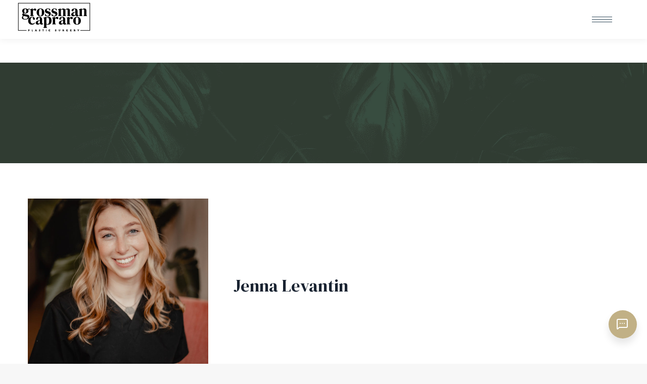

--- FILE ---
content_type: text/html; charset=UTF-8
request_url: https://grossmancapraroplasticsurgery.com/team/jenna-levantin/
body_size: 21093
content:
<!DOCTYPE html>
<!--[if !(IE 6) | !(IE 7) | !(IE 8)  ]><!-->
<html lang="en-US" prefix="og: https://ogp.me/ns#" class="no-js">
<!--<![endif]-->
<head>
	<meta charset="UTF-8" />
				<meta name="viewport" content="width=device-width, initial-scale=1, maximum-scale=1, user-scalable=0"/>
			<meta name="theme-color" content="#d7bdae"/>	<link rel="profile" href="https://gmpg.org/xfn/11" />
	
<!-- Google Tag Manager for WordPress by gtm4wp.com -->
<script data-cfasync="false" data-pagespeed-no-defer>
	var gtm4wp_datalayer_name = "dataLayer";
	var dataLayer = dataLayer || [];
</script>
<!-- End Google Tag Manager for WordPress by gtm4wp.com -->
<!-- Search Engine Optimization by Rank Math PRO - https://rankmath.com/ -->
<title>Jenna Levantin - Grossman Capraro Plastic Surgery Denver, CA</title>
<meta name="description" content="Jenna Levantin- Each staff member provides you with the best pre-and post-surgical care."/>
<meta name="robots" content="nofollow, noindex"/>
<meta property="og:locale" content="en_US" />
<meta property="og:type" content="article" />
<meta property="og:title" content="Jenna Levantin - Grossman Capraro Plastic Surgery Denver, CA" />
<meta property="og:description" content="Jenna Levantin- Each staff member provides you with the best pre-and post-surgical care." />
<meta property="og:url" content="https://grossmancapraroplasticsurgery.com/team/jenna-levantin/" />
<meta property="og:site_name" content="Grossman Capraro Plastic Surgery" />
<meta property="article:publisher" content="https://www.facebook.com/GCPlasticSurgery" />
<meta property="og:updated_time" content="2024-06-18T12:45:05+00:00" />
<meta property="og:image" content="https://grossmancapraroplasticsurgery.com/storage/2021/08/JENNA-LEVANTIN-RN-BSN-1.jpg" />
<meta property="og:image:secure_url" content="https://grossmancapraroplasticsurgery.com/storage/2021/08/JENNA-LEVANTIN-RN-BSN-1.jpg" />
<meta property="og:image:width" content="1050" />
<meta property="og:image:height" content="1367" />
<meta property="og:image:alt" content="Jenna Levantin" />
<meta property="og:image:type" content="image/jpeg" />
<meta name="twitter:card" content="summary_large_image" />
<meta name="twitter:title" content="Jenna Levantin - Grossman Capraro Plastic Surgery Denver, CA" />
<meta name="twitter:description" content="Jenna Levantin- Each staff member provides you with the best pre-and post-surgical care." />
<meta name="twitter:image" content="https://grossmancapraroplasticsurgery.com/storage/2021/08/JENNA-LEVANTIN-RN-BSN-1.jpg" />
<script type="application/ld+json" class="rank-math-schema-pro">{"@context":"https://schema.org","@graph":[{"@type":"BreadcrumbList","@id":"https://grossmancapraroplasticsurgery.com/team/jenna-levantin/#breadcrumb","itemListElement":[{"@type":"ListItem","position":"1","item":{"@id":"https://grossmancapraroplasticsurgery.com","name":"Home"}},{"@type":"ListItem","position":"2","item":{"@id":"https://grossmancapraroplasticsurgery.com/team/","name":"Team"}},{"@type":"ListItem","position":"3","item":{"@id":"https://grossmancapraroplasticsurgery.com/team/jenna-levantin/","name":"Jenna Levantin"}}]}]}</script>
<!-- /Rank Math WordPress SEO plugin -->

<link rel='dns-prefetch' href='//fonts.googleapis.com' />
<link rel="alternate" type="application/rss+xml" title="Grossman Capraro Plastic Surgery &raquo; Feed" href="https://grossmancapraroplasticsurgery.com/feed/" />
<link rel="alternate" title="oEmbed (JSON)" type="application/json+oembed" href="https://grossmancapraroplasticsurgery.com/wp-json/oembed/1.0/embed?url=https%3A%2F%2Fgrossmancapraroplasticsurgery.com%2Fteam%2Fjenna-levantin%2F" />
<link rel="alternate" title="oEmbed (XML)" type="text/xml+oembed" href="https://grossmancapraroplasticsurgery.com/wp-json/oembed/1.0/embed?url=https%3A%2F%2Fgrossmancapraroplasticsurgery.com%2Fteam%2Fjenna-levantin%2F&#038;format=xml" />
<style id='wp-img-auto-sizes-contain-inline-css'>
img:is([sizes=auto i],[sizes^="auto," i]){contain-intrinsic-size:3000px 1500px}

</style>
<link rel='stylesheet' id='sbi_styles-css' href='https://grossmancapraroplasticsurgery.com/core/modules/313e568472/css/sbi-styles.min.css' media='all' />
<style id='wp-emoji-styles-inline-css'>

	img.wp-smiley, img.emoji {
		display: inline !important;
		border: none !important;
		box-shadow: none !important;
		height: 1em !important;
		width: 1em !important;
		margin: 0 0.07em !important;
		vertical-align: -0.1em !important;
		background: none !important;
		padding: 0 !important;
	}

</style>
<style id='wp-block-library-inline-css'>
:root{--wp-block-synced-color:#7a00df;--wp-block-synced-color--rgb:122,0,223;--wp-bound-block-color:var(--wp-block-synced-color);--wp-editor-canvas-background:#ddd;--wp-admin-theme-color:#007cba;--wp-admin-theme-color--rgb:0,124,186;--wp-admin-theme-color-darker-10:#006ba1;--wp-admin-theme-color-darker-10--rgb:0,107,160.5;--wp-admin-theme-color-darker-20:#005a87;--wp-admin-theme-color-darker-20--rgb:0,90,135;--wp-admin-border-width-focus:2px}@media (min-resolution:192dpi){:root{--wp-admin-border-width-focus:1.5px}}.wp-element-button{cursor:pointer}:root .has-very-light-gray-background-color{background-color:#eee}:root .has-very-dark-gray-background-color{background-color:#313131}:root .has-very-light-gray-color{color:#eee}:root .has-very-dark-gray-color{color:#313131}:root .has-vivid-green-cyan-to-vivid-cyan-blue-gradient-background{background:linear-gradient(135deg,#00d084,#0693e3)}:root .has-purple-crush-gradient-background{background:linear-gradient(135deg,#34e2e4,#4721fb 50%,#ab1dfe)}:root .has-hazy-dawn-gradient-background{background:linear-gradient(135deg,#faaca8,#dad0ec)}:root .has-subdued-olive-gradient-background{background:linear-gradient(135deg,#fafae1,#67a671)}:root .has-atomic-cream-gradient-background{background:linear-gradient(135deg,#fdd79a,#004a59)}:root .has-nightshade-gradient-background{background:linear-gradient(135deg,#330968,#31cdcf)}:root .has-midnight-gradient-background{background:linear-gradient(135deg,#020381,#2874fc)}:root{--wp--preset--font-size--normal:16px;--wp--preset--font-size--huge:42px}.has-regular-font-size{font-size:1em}.has-larger-font-size{font-size:2.625em}.has-normal-font-size{font-size:var(--wp--preset--font-size--normal)}.has-huge-font-size{font-size:var(--wp--preset--font-size--huge)}.has-text-align-center{text-align:center}.has-text-align-left{text-align:left}.has-text-align-right{text-align:right}.has-fit-text{white-space:nowrap!important}#end-resizable-editor-section{display:none}.aligncenter{clear:both}.items-justified-left{justify-content:flex-start}.items-justified-center{justify-content:center}.items-justified-right{justify-content:flex-end}.items-justified-space-between{justify-content:space-between}.screen-reader-text{border:0;clip-path:inset(50%);height:1px;margin:-1px;overflow:hidden;padding:0;position:absolute;width:1px;word-wrap:normal!important}.screen-reader-text:focus{background-color:#ddd;clip-path:none;color:#444;display:block;font-size:1em;height:auto;left:5px;line-height:normal;padding:15px 23px 14px;text-decoration:none;top:5px;width:auto;z-index:100000}html :where(.has-border-color){border-style:solid}html :where([style*=border-top-color]){border-top-style:solid}html :where([style*=border-right-color]){border-right-style:solid}html :where([style*=border-bottom-color]){border-bottom-style:solid}html :where([style*=border-left-color]){border-left-style:solid}html :where([style*=border-width]){border-style:solid}html :where([style*=border-top-width]){border-top-style:solid}html :where([style*=border-right-width]){border-right-style:solid}html :where([style*=border-bottom-width]){border-bottom-style:solid}html :where([style*=border-left-width]){border-left-style:solid}html :where(img[class*=wp-image-]){height:auto;max-width:100%}:where(figure){margin:0 0 1em}html :where(.is-position-sticky){--wp-admin--admin-bar--position-offset:var(--wp-admin--admin-bar--height,0px)}@media screen and (max-width:600px){html :where(.is-position-sticky){--wp-admin--admin-bar--position-offset:0px}}


</style><style id='wp-block-group-inline-css'>
.wp-block-group{box-sizing:border-box}:where(.wp-block-group.wp-block-group-is-layout-constrained){position:relative}

</style>
<style id='wp-block-group-theme-inline-css'>
:where(.wp-block-group.has-background){padding:1.25em 2.375em}

</style>
<style id='global-styles-inline-css'>
:root{--wp--preset--aspect-ratio--square: 1;--wp--preset--aspect-ratio--4-3: 4/3;--wp--preset--aspect-ratio--3-4: 3/4;--wp--preset--aspect-ratio--3-2: 3/2;--wp--preset--aspect-ratio--2-3: 2/3;--wp--preset--aspect-ratio--16-9: 16/9;--wp--preset--aspect-ratio--9-16: 9/16;--wp--preset--color--black: #000000;--wp--preset--color--cyan-bluish-gray: #abb8c3;--wp--preset--color--white: #FFF;--wp--preset--color--pale-pink: #f78da7;--wp--preset--color--vivid-red: #cf2e2e;--wp--preset--color--luminous-vivid-orange: #ff6900;--wp--preset--color--luminous-vivid-amber: #fcb900;--wp--preset--color--light-green-cyan: #7bdcb5;--wp--preset--color--vivid-green-cyan: #00d084;--wp--preset--color--pale-cyan-blue: #8ed1fc;--wp--preset--color--vivid-cyan-blue: #0693e3;--wp--preset--color--vivid-purple: #9b51e0;--wp--preset--color--accent: #d7bdae;--wp--preset--color--dark-gray: #111;--wp--preset--color--light-gray: #767676;--wp--preset--gradient--vivid-cyan-blue-to-vivid-purple: linear-gradient(135deg,rgb(6,147,227) 0%,rgb(155,81,224) 100%);--wp--preset--gradient--light-green-cyan-to-vivid-green-cyan: linear-gradient(135deg,rgb(122,220,180) 0%,rgb(0,208,130) 100%);--wp--preset--gradient--luminous-vivid-amber-to-luminous-vivid-orange: linear-gradient(135deg,rgb(252,185,0) 0%,rgb(255,105,0) 100%);--wp--preset--gradient--luminous-vivid-orange-to-vivid-red: linear-gradient(135deg,rgb(255,105,0) 0%,rgb(207,46,46) 100%);--wp--preset--gradient--very-light-gray-to-cyan-bluish-gray: linear-gradient(135deg,rgb(238,238,238) 0%,rgb(169,184,195) 100%);--wp--preset--gradient--cool-to-warm-spectrum: linear-gradient(135deg,rgb(74,234,220) 0%,rgb(151,120,209) 20%,rgb(207,42,186) 40%,rgb(238,44,130) 60%,rgb(251,105,98) 80%,rgb(254,248,76) 100%);--wp--preset--gradient--blush-light-purple: linear-gradient(135deg,rgb(255,206,236) 0%,rgb(152,150,240) 100%);--wp--preset--gradient--blush-bordeaux: linear-gradient(135deg,rgb(254,205,165) 0%,rgb(254,45,45) 50%,rgb(107,0,62) 100%);--wp--preset--gradient--luminous-dusk: linear-gradient(135deg,rgb(255,203,112) 0%,rgb(199,81,192) 50%,rgb(65,88,208) 100%);--wp--preset--gradient--pale-ocean: linear-gradient(135deg,rgb(255,245,203) 0%,rgb(182,227,212) 50%,rgb(51,167,181) 100%);--wp--preset--gradient--electric-grass: linear-gradient(135deg,rgb(202,248,128) 0%,rgb(113,206,126) 100%);--wp--preset--gradient--midnight: linear-gradient(135deg,rgb(2,3,129) 0%,rgb(40,116,252) 100%);--wp--preset--font-size--small: 13px;--wp--preset--font-size--medium: 20px;--wp--preset--font-size--large: 36px;--wp--preset--font-size--x-large: 42px;--wp--preset--spacing--20: 0.44rem;--wp--preset--spacing--30: 0.67rem;--wp--preset--spacing--40: 1rem;--wp--preset--spacing--50: 1.5rem;--wp--preset--spacing--60: 2.25rem;--wp--preset--spacing--70: 3.38rem;--wp--preset--spacing--80: 5.06rem;--wp--preset--shadow--natural: 6px 6px 9px rgba(0, 0, 0, 0.2);--wp--preset--shadow--deep: 12px 12px 50px rgba(0, 0, 0, 0.4);--wp--preset--shadow--sharp: 6px 6px 0px rgba(0, 0, 0, 0.2);--wp--preset--shadow--outlined: 6px 6px 0px -3px rgb(255, 255, 255), 6px 6px rgb(0, 0, 0);--wp--preset--shadow--crisp: 6px 6px 0px rgb(0, 0, 0);}:where(.is-layout-flex){gap: 0.5em;}:where(.is-layout-grid){gap: 0.5em;}body .is-layout-flex{display: flex;}.is-layout-flex{flex-wrap: wrap;align-items: center;}.is-layout-flex > :is(*, div){margin: 0;}body .is-layout-grid{display: grid;}.is-layout-grid > :is(*, div){margin: 0;}:where(.wp-block-columns.is-layout-flex){gap: 2em;}:where(.wp-block-columns.is-layout-grid){gap: 2em;}:where(.wp-block-post-template.is-layout-flex){gap: 1.25em;}:where(.wp-block-post-template.is-layout-grid){gap: 1.25em;}.has-black-color{color: var(--wp--preset--color--black) !important;}.has-cyan-bluish-gray-color{color: var(--wp--preset--color--cyan-bluish-gray) !important;}.has-white-color{color: var(--wp--preset--color--white) !important;}.has-pale-pink-color{color: var(--wp--preset--color--pale-pink) !important;}.has-vivid-red-color{color: var(--wp--preset--color--vivid-red) !important;}.has-luminous-vivid-orange-color{color: var(--wp--preset--color--luminous-vivid-orange) !important;}.has-luminous-vivid-amber-color{color: var(--wp--preset--color--luminous-vivid-amber) !important;}.has-light-green-cyan-color{color: var(--wp--preset--color--light-green-cyan) !important;}.has-vivid-green-cyan-color{color: var(--wp--preset--color--vivid-green-cyan) !important;}.has-pale-cyan-blue-color{color: var(--wp--preset--color--pale-cyan-blue) !important;}.has-vivid-cyan-blue-color{color: var(--wp--preset--color--vivid-cyan-blue) !important;}.has-vivid-purple-color{color: var(--wp--preset--color--vivid-purple) !important;}.has-black-background-color{background-color: var(--wp--preset--color--black) !important;}.has-cyan-bluish-gray-background-color{background-color: var(--wp--preset--color--cyan-bluish-gray) !important;}.has-white-background-color{background-color: var(--wp--preset--color--white) !important;}.has-pale-pink-background-color{background-color: var(--wp--preset--color--pale-pink) !important;}.has-vivid-red-background-color{background-color: var(--wp--preset--color--vivid-red) !important;}.has-luminous-vivid-orange-background-color{background-color: var(--wp--preset--color--luminous-vivid-orange) !important;}.has-luminous-vivid-amber-background-color{background-color: var(--wp--preset--color--luminous-vivid-amber) !important;}.has-light-green-cyan-background-color{background-color: var(--wp--preset--color--light-green-cyan) !important;}.has-vivid-green-cyan-background-color{background-color: var(--wp--preset--color--vivid-green-cyan) !important;}.has-pale-cyan-blue-background-color{background-color: var(--wp--preset--color--pale-cyan-blue) !important;}.has-vivid-cyan-blue-background-color{background-color: var(--wp--preset--color--vivid-cyan-blue) !important;}.has-vivid-purple-background-color{background-color: var(--wp--preset--color--vivid-purple) !important;}.has-black-border-color{border-color: var(--wp--preset--color--black) !important;}.has-cyan-bluish-gray-border-color{border-color: var(--wp--preset--color--cyan-bluish-gray) !important;}.has-white-border-color{border-color: var(--wp--preset--color--white) !important;}.has-pale-pink-border-color{border-color: var(--wp--preset--color--pale-pink) !important;}.has-vivid-red-border-color{border-color: var(--wp--preset--color--vivid-red) !important;}.has-luminous-vivid-orange-border-color{border-color: var(--wp--preset--color--luminous-vivid-orange) !important;}.has-luminous-vivid-amber-border-color{border-color: var(--wp--preset--color--luminous-vivid-amber) !important;}.has-light-green-cyan-border-color{border-color: var(--wp--preset--color--light-green-cyan) !important;}.has-vivid-green-cyan-border-color{border-color: var(--wp--preset--color--vivid-green-cyan) !important;}.has-pale-cyan-blue-border-color{border-color: var(--wp--preset--color--pale-cyan-blue) !important;}.has-vivid-cyan-blue-border-color{border-color: var(--wp--preset--color--vivid-cyan-blue) !important;}.has-vivid-purple-border-color{border-color: var(--wp--preset--color--vivid-purple) !important;}.has-vivid-cyan-blue-to-vivid-purple-gradient-background{background: var(--wp--preset--gradient--vivid-cyan-blue-to-vivid-purple) !important;}.has-light-green-cyan-to-vivid-green-cyan-gradient-background{background: var(--wp--preset--gradient--light-green-cyan-to-vivid-green-cyan) !important;}.has-luminous-vivid-amber-to-luminous-vivid-orange-gradient-background{background: var(--wp--preset--gradient--luminous-vivid-amber-to-luminous-vivid-orange) !important;}.has-luminous-vivid-orange-to-vivid-red-gradient-background{background: var(--wp--preset--gradient--luminous-vivid-orange-to-vivid-red) !important;}.has-very-light-gray-to-cyan-bluish-gray-gradient-background{background: var(--wp--preset--gradient--very-light-gray-to-cyan-bluish-gray) !important;}.has-cool-to-warm-spectrum-gradient-background{background: var(--wp--preset--gradient--cool-to-warm-spectrum) !important;}.has-blush-light-purple-gradient-background{background: var(--wp--preset--gradient--blush-light-purple) !important;}.has-blush-bordeaux-gradient-background{background: var(--wp--preset--gradient--blush-bordeaux) !important;}.has-luminous-dusk-gradient-background{background: var(--wp--preset--gradient--luminous-dusk) !important;}.has-pale-ocean-gradient-background{background: var(--wp--preset--gradient--pale-ocean) !important;}.has-electric-grass-gradient-background{background: var(--wp--preset--gradient--electric-grass) !important;}.has-midnight-gradient-background{background: var(--wp--preset--gradient--midnight) !important;}.has-small-font-size{font-size: var(--wp--preset--font-size--small) !important;}.has-medium-font-size{font-size: var(--wp--preset--font-size--medium) !important;}.has-large-font-size{font-size: var(--wp--preset--font-size--large) !important;}.has-x-large-font-size{font-size: var(--wp--preset--font-size--x-large) !important;}

</style>

<style id='classic-theme-styles-inline-css'>
/*! This file is auto-generated */
.wp-block-button__link{color:#fff;background-color:#32373c;border-radius:9999px;box-shadow:none;text-decoration:none;padding:calc(.667em + 2px) calc(1.333em + 2px);font-size:1.125em}.wp-block-file__button{background:#32373c;color:#fff;text-decoration:none}

</style>
<link rel='stylesheet' id='the7-font-css' href='https://grossmancapraroplasticsurgery.com/core/views/3de21daaa2/fonts/icomoon-the7-font/icomoon-the7-font.min.css' media='all' />
<link rel='stylesheet' id='the7-awesome-fonts-css' href='https://grossmancapraroplasticsurgery.com/core/views/3de21daaa2/fonts/FontAwesome/css/all.min.css' media='all' />
<link rel='stylesheet' id='the7-awesome-fonts-back-css' href='https://grossmancapraroplasticsurgery.com/core/views/3de21daaa2/fonts/FontAwesome/back-compat.min.css' media='all' />
<link rel='stylesheet' id='js_composer_front-css' href='//grossmancapraroplasticsurgery.com/storage/js_composer/js_composer_front_custom.css' media='all' />
<link rel='stylesheet' id='dt-web-fonts-css' href='https://fonts.googleapis.com/css?family=Poppins:400,600,700%7CDM+Serif+Display:400,600,700%7CRoboto:400,600,700%7CKarla:300,400,600,700%7COpen+Sans:400,600,700' media='all' />
<link rel='stylesheet' id='dt-main-css' href='https://grossmancapraroplasticsurgery.com/core/views/3de21daaa2/css/main.min.css' media='all' />
<link rel='stylesheet' id='the7-custom-scrollbar-css' href='https://grossmancapraroplasticsurgery.com/core/views/3de21daaa2/lib/custom-scrollbar/custom-scrollbar.min.css' media='all' />
<link rel='stylesheet' id='the7-wpbakery-css' href='https://grossmancapraroplasticsurgery.com/core/views/3de21daaa2/css/wpbakery.min.css' media='all' />
<link rel='stylesheet' id='the7-core-css' href='https://grossmancapraroplasticsurgery.com/core/modules/d92eea3fc4/assets/css/post-type.min.css' media='all' />
<link rel='stylesheet' id='the7-css-vars-css' href='https://grossmancapraroplasticsurgery.com/storage/the7-css/css-vars.css' media='all' />
<link rel='stylesheet' id='dt-custom-css' href='https://grossmancapraroplasticsurgery.com/storage/the7-css/custom.css' media='all' />
<link rel='stylesheet' id='dt-media-css' href='https://grossmancapraroplasticsurgery.com/storage/the7-css/media.css' media='all' />
<link rel='stylesheet' id='the7-mega-menu-css' href='https://grossmancapraroplasticsurgery.com/storage/the7-css/mega-menu.css' media='all' />
<link rel='stylesheet' id='the7-elements-albums-portfolio-css' href='https://grossmancapraroplasticsurgery.com/storage/the7-css/the7-elements-albums-portfolio.css' media='all' />
<link rel='stylesheet' id='the7-elements-css' href='https://grossmancapraroplasticsurgery.com/storage/the7-css/post-type-dynamic.css' media='all' />
<link rel='stylesheet' id='style-css' href='https://grossmancapraroplasticsurgery.com/core/views/3de21daaa2/design.css' media='all' />
<link rel='stylesheet' id='ultimate-vc-addons-style-css' href='https://grossmancapraroplasticsurgery.com/core/modules/ad7bdb6c4e/assets/min-css/style.min.css' media='all' />
<link rel='stylesheet' id='ultimate-vc-addons-headings-style-css' href='https://grossmancapraroplasticsurgery.com/core/modules/ad7bdb6c4e/assets/min-css/headings.min.css' media='all' />
<link rel='stylesheet' id='call-now-button-modern-style-css' href='https://grossmancapraroplasticsurgery.com/core/modules/0162cf625c/resources/style/modern.css' media='all' />
<script src="https://grossmancapraroplasticsurgery.com/lib/js/jquery/jquery.min.js" id="jquery-core-js"></script>
<script src="https://grossmancapraroplasticsurgery.com/lib/js/jquery/jquery-migrate.min.js" id="jquery-migrate-js"></script>
<script src="//grossmancapraroplasticsurgery.com/core/modules/4b36101dcc/sr6/assets/js/rbtools.min.js" defer async id="tp-tools-js"></script>
<script src="//grossmancapraroplasticsurgery.com/core/modules/4b36101dcc/sr6/assets/js/rs6.min.js" defer async id="revmin-js"></script>
<script id="dt-above-fold-js-extra">
var dtLocal = {"themeUrl":"https://grossmancapraroplasticsurgery.com/core/views/dt-the7","passText":"To view this protected post, enter the password below:","moreButtonText":{"loading":"Loading...","loadMore":"Load more"},"postID":"7445","ajaxurl":"https://grossmancapraroplasticsurgery.com/ajax-call","REST":{"baseUrl":"https://grossmancapraroplasticsurgery.com/wp-json/the7/v1","endpoints":{"sendMail":"/send-mail"}},"contactMessages":{"required":"One or more fields have an error. Please check and try again.","terms":"Please accept the privacy policy.","fillTheCaptchaError":"Please, fill the captcha."},"captchaSiteKey":"","ajaxNonce":"b7871d078e","pageData":"","themeSettings":{"smoothScroll":"off","lazyLoading":false,"desktopHeader":{"height":130},"ToggleCaptionEnabled":"disabled","ToggleCaption":"Navigation","floatingHeader":{"showAfter":94,"showMenu":true,"height":150,"logo":{"showLogo":true,"html":"\u003Cimg class=\" preload-me\" src=\"https://grossmancapraroplasticsurgery.com/storage/2021/01/88.png\" srcset=\"https://grossmancapraroplasticsurgery.com/storage/2021/01/88.png 222w, https://grossmancapraroplasticsurgery.com/storage/2021/01/88.png 222w\" width=\"222\" height=\"88\"   sizes=\"222px\" alt=\"Grossman Capraro Plastic Surgery\" /\u003E","url":"https://grossmancapraroplasticsurgery.com/"}},"topLine":{"floatingTopLine":{"logo":{"showLogo":false,"html":""}}},"mobileHeader":{"firstSwitchPoint":1485,"secondSwitchPoint":1485,"firstSwitchPointHeight":60,"secondSwitchPointHeight":60,"mobileToggleCaptionEnabled":"disabled","mobileToggleCaption":"Menu"},"stickyMobileHeaderFirstSwitch":{"logo":{"html":"\u003Cimg class=\" preload-me\" src=\"https://grossmancapraroplasticsurgery.com/storage/2021/01/57.png\" srcset=\"https://grossmancapraroplasticsurgery.com/storage/2021/01/57.png 144w, https://grossmancapraroplasticsurgery.com/storage/2021/01/57.png 144w\" width=\"144\" height=\"57\"   sizes=\"144px\" alt=\"Grossman Capraro Plastic Surgery\" /\u003E"}},"stickyMobileHeaderSecondSwitch":{"logo":{"html":"\u003Cimg class=\" preload-me\" src=\"https://grossmancapraroplasticsurgery.com/storage/2021/01/57.png\" srcset=\"https://grossmancapraroplasticsurgery.com/storage/2021/01/57.png 144w, https://grossmancapraroplasticsurgery.com/storage/2021/01/57.png 144w\" width=\"144\" height=\"57\"   sizes=\"144px\" alt=\"Grossman Capraro Plastic Surgery\" /\u003E"}},"sidebar":{"switchPoint":992},"boxedWidth":"1280px"},"VCMobileScreenWidth":"778"};
var dtShare = {"shareButtonText":{"facebook":"Share on Facebook","twitter":"Share on X","pinterest":"Pin it","linkedin":"Share on Linkedin","whatsapp":"Share on Whatsapp"},"overlayOpacity":"85"};
</script>
<script src="https://grossmancapraroplasticsurgery.com/core/views/3de21daaa2/js/above-the-fold.min.js" id="dt-above-fold-js"></script>
<script src="https://grossmancapraroplasticsurgery.com/core/modules/ad7bdb6c4e/assets/min-js/ultimate-params.min.js" id="ultimate-vc-addons-params-js"></script>
<script src="https://grossmancapraroplasticsurgery.com/core/modules/ad7bdb6c4e/assets/min-js/headings.min.js" id="ultimate-vc-addons-headings-script-js"></script>
<script></script><link rel='shortlink' href='https://grossmancapraroplasticsurgery.com/?p=7445' />
<meta name="google-site-verification" content="5cvVp5EienlT3s0JFcXprjhds1_ZtUZK2TRjtfQhiBY" />
<!-- Google Tag Manager -->
<!-- <script>(function(w,d,s,l,i){w[l]=w[l]||[];w[l].push({'gtm.start':
new Date().getTime(),event:'gtm.js'});var f=d.getElementsByTagName(s)[0],
j=d.createElement(s),dl=l!='dataLayer'?'&l='+l:'';j.async=true;j.src=
'https://www.googletagmanager.com/gtm.js?id='+i+dl;f.parentNode.insertBefore(j,f);
})(window,document,'script','dataLayer','GTM-W4K2DBK4');</script> -->

<script>(function(w,d,s,l,i){w[l]=w[l]||[];w[l].push({'gtm.start':
new Date().getTime(),event:'gtm.js'});var f=d.getElementsByTagName(s)[0],
j=d.createElement(s),dl=l!='dataLayer'?'&l='+l:'';j.async=true;j.src=
'https://www.googletagmanager.com/gtm.js?id='+i+dl;f.parentNode.insertBefore(j,f);
})(window,document,'script','dataLayer','GTM-W4K2DBK4');</script>

<!-- End Google Tag Manager -->

<!-- Google tag (gtag.js) -->
<script async src="https://www.googletagmanager.com/gtag/js?id=G-9QPLBHDBN3"></script>
<script>
  window.dataLayer = window.dataLayer || [];
  function gtag(){dataLayer.push(arguments);}
  gtag('js', new Date());

  gtag('config', 'G-9QPLBHDBN3');
</script>


<script src="https://cdn.userway.org/widget.js" data-account="062WMb6Yf6"></script>
<!-- Google Tag Manager for WordPress by gtm4wp.com -->
<!-- GTM Container placement set to footer -->
<script data-cfasync="false" data-pagespeed-no-defer>
	var dataLayer_content = {"pagePostType":"dt_team","pagePostType2":"single-dt_team","pagePostAuthor":"Infra Growth99"};
	dataLayer.push( dataLayer_content );
</script>
<script data-cfasync="false" data-pagespeed-no-defer>
(function(w,d,s,l,i){w[l]=w[l]||[];w[l].push({'gtm.start':
new Date().getTime(),event:'gtm.js'});var f=d.getElementsByTagName(s)[0],
j=d.createElement(s),dl=l!='dataLayer'?'&l='+l:'';j.async=true;j.src=
'//www.googletagmanager.com/gtm.js?id='+i+dl;f.parentNode.insertBefore(j,f);
})(window,document,'script','dataLayer','GTM-PDHLXZL');
</script>
<!-- End Google Tag Manager for WordPress by gtm4wp.com -->

<link rel="icon" href="https://grossmancapraroplasticsurgery.com/storage/2021/01/05.png" type="image/png" sizes="16x16"/><link rel="icon" href="https://grossmancapraroplasticsurgery.com/storage/2021/01/05.png" type="image/png" sizes="32x32"/><script>function setREVStartSize(e){
			//window.requestAnimationFrame(function() {
				window.RSIW = window.RSIW===undefined ? window.innerWidth : window.RSIW;
				window.RSIH = window.RSIH===undefined ? window.innerHeight : window.RSIH;
				try {
					var pw = document.getElementById(e.c).parentNode.offsetWidth,
						newh;
					pw = pw===0 || isNaN(pw) || (e.l=="fullwidth" || e.layout=="fullwidth") ? window.RSIW : pw;
					e.tabw = e.tabw===undefined ? 0 : parseInt(e.tabw);
					e.thumbw = e.thumbw===undefined ? 0 : parseInt(e.thumbw);
					e.tabh = e.tabh===undefined ? 0 : parseInt(e.tabh);
					e.thumbh = e.thumbh===undefined ? 0 : parseInt(e.thumbh);
					e.tabhide = e.tabhide===undefined ? 0 : parseInt(e.tabhide);
					e.thumbhide = e.thumbhide===undefined ? 0 : parseInt(e.thumbhide);
					e.mh = e.mh===undefined || e.mh=="" || e.mh==="auto" ? 0 : parseInt(e.mh,0);
					if(e.layout==="fullscreen" || e.l==="fullscreen")
						newh = Math.max(e.mh,window.RSIH);
					else{
						e.gw = Array.isArray(e.gw) ? e.gw : [e.gw];
						for (var i in e.rl) if (e.gw[i]===undefined || e.gw[i]===0) e.gw[i] = e.gw[i-1];
						e.gh = e.el===undefined || e.el==="" || (Array.isArray(e.el) && e.el.length==0)? e.gh : e.el;
						e.gh = Array.isArray(e.gh) ? e.gh : [e.gh];
						for (var i in e.rl) if (e.gh[i]===undefined || e.gh[i]===0) e.gh[i] = e.gh[i-1];
											
						var nl = new Array(e.rl.length),
							ix = 0,
							sl;
						e.tabw = e.tabhide>=pw ? 0 : e.tabw;
						e.thumbw = e.thumbhide>=pw ? 0 : e.thumbw;
						e.tabh = e.tabhide>=pw ? 0 : e.tabh;
						e.thumbh = e.thumbhide>=pw ? 0 : e.thumbh;
						for (var i in e.rl) nl[i] = e.rl[i]<window.RSIW ? 0 : e.rl[i];
						sl = nl[0];
						for (var i in nl) if (sl>nl[i] && nl[i]>0) { sl = nl[i]; ix=i;}
						var m = pw>(e.gw[ix]+e.tabw+e.thumbw) ? 1 : (pw-(e.tabw+e.thumbw)) / (e.gw[ix]);
						newh =  (e.gh[ix] * m) + (e.tabh + e.thumbh);
					}
					var el = document.getElementById(e.c);
					if (el!==null && el) el.style.height = newh+"px";
					el = document.getElementById(e.c+"_wrapper");
					if (el!==null && el) {
						el.style.height = newh+"px";
						el.style.display = "block";
					}
				} catch(e){
					console.log("Failure at Presize of Slider:" + e)
				}
			//});
		  };</script>
		<style id="wp-custom-css">
			@media screen and (max-width: 650px){
	#callnowbutton{
margin-bottom: -45px;
	}}

.fancy-categories a {
    padding: 2px 9px 1px;
    margin: 0 0 2px;
    text-decoration: none;
    background-color: rgba(0,0,0,.75);
    color: #fff;
    display: none;
}
.right-mobile-menu-close-icon .dt-close-mobile-menu-icon {
    right: 0px!important;
}


.masthead .mini-widgets .soc-ico a:last-child, .masthead .mobile-mini-widgets .soc-ico a:last-child, .dt-mobile-header .soc-ico a:last-child {
    margin-right: 10px;
    position: relative;
    right: 48px;
    
    
}
.masthead .mini-widgets .soc-ico a, .masthead .mobile-mini-widgets .soc-ico a, .dt-mobile-header .soc-ico a {
    width: 26px;
    height: 26px;
    margin: 0 2.5px;
    line-height: 26px;
    border-radius: 100px;
    /* margin-right: 12px; */
    /* margin-left: -6px; */
    position: relative;
    right: -7px;
}

.masthead .mini-widgets .soc-ico a:first-child, .masthead .mobile-mini-widgets .soc-ico a:first-child, .dt-mobile-header .soc-ico a:first-child {
    margin-left: 0;
    margin-right: 21px;
}
.masthead .mini-widgets .soc-ico a, .masthead .mobile-mini-widgets .soc-ico a, .dt-mobile-header .soc-ico a {
    width: 26px;
    height: 26px;
    margin: 0 2.5px;
    line-height: 26px;
    border-radius: 100px;
    /* margin-right: 12px; */
    /* margin-left: -6px; */
    position: relative;
     right: -11px;
}

.masthead .mini-widgets .soc-ico a:last-child, .masthead .mobile-mini-widgets .soc-ico a:last-child, .dt-mobile-header .soc-ico a:last-child {
    margin-left: 16px!important;
    position: relative;
    right: 0;
}
.masthead .mini-widgets .soc-ico a:first-child, .masthead .mobile-mini-widgets .soc-ico a:first-child, .dt-mobile-header .soc-ico a:first-child {
    margin-right: 0px;
}

/* Gallery slider responsive */
.owl-carousel .dt-owl-item {width:380px!important;
    justify-content: center;
    align-items: center;
}

a.owl-prev {
    top: 50%;
    transform: translateY(calc(-50% + 0px));
    left: -40px!important;
}
a.owl-next {
    top: 50%;
    transform: translateY(calc(-50% + 0px));
    right: -40px!important;
}

@media only screen and (max-width: 768px){
	a.owl-prev {
    top: 50%;
    transform: translateY(calc(-50% + 0px));
    left:-15px!important;
}
a.owl-next {
    top: 50%;
    transform: translateY(calc(-50% + 0px));
    right:-15px!important;
}
}	

/* heading css for iPad*/
 
@media (min-device-width: 760px) 
  and (max-device-width: 1024px)
 {
.vc_row.wpb_row.vc_row-fluid.vc_custom_1616414432420.vc_row-has-fill.vc_row-o-content-middle.vc_row-flex.ult-vc-hide-row {
    display: flex;
    justify-content: center;
}
	 div#page_heading {
    margin-left: 7.5rem;
}
	 div#page_heading_2 {
    margin-left: 7.5rem;
}

.postid-3370 .fancy-header{
		 background-position: 0px top !important;
	height: 148px;
	 }

 }
/* heading css for iPad Ends here*/
@media screen and (max-width: 740px){
 .postid-3370 .fancy-header{
	background-size: cover;
    height: 150px;
}
}
.dt-team-shortcode.team-masonry-shortcode-id-fdfff83483e2d32a7bd5c5219ce62de7 .team-author p {
    margin-bottom: 10px;
    font-weight: bold;
    display: none;
}
.dt-team-shortcode.team-masonry-shortcode-id-78fda60cbf54836c523b25d14f3b5232 .team-author p {
    margin-bottom: 10px;
    font-weight: bold;
    display: none;
}
#fancy-header {
    position: relative;
    display: -ms-flexbox;
    display: -ms-flex;
    display: flex;
    margin-top: 47px!important;
}

@media (min-width: 1024px) and (max-width: 1366px){               .postid-3370 .fancy-header{
		 background-position: 0px top !important;
	height: 199px;
	 }             

}

#super-content #logo, #modal-header #logo, #super-embed #logo, #super-modal #logo {
    margin: 20px auto;
    display: none;
}

@media (min-width: 1300px) and (max-width: 1437px){
.main-nav>li>a {
    margin: 6px !important;
}
.header-elements-button-2 {
    padding: 15px 5px !important;
}
}
div#rg-book a {
    font-weight: unset!important;
}

@media screen and (max-width: 767px){
#rg-book {
    transform: rotate(-90deg);
    right: -130px!important;
    bottom: 40%;
    width: 280px!important;
}
	
}
@media screen and (max-width: 767px){
#rg-book a {
    text-transform: uppercase;
    font-size: 16px;
    font-weight: 700;
    letter-spacing: 1.5px!important;
}
}
.masthead .mini-widgets>*, .masthead .mobile-mini-widgets>* {
    display: inline-block;
    margin-left: -7px !important;
    margin-right: 0px;
}

.dt-mobile-header .mobile-mini-widgets-in-menu>* {
    margin: 5px 0px 5px 0;
}

.tiksize{
	font-size:14px;
}

@media only screen and (max-width: 600px) {
  .tiksize{
	font-size:12px;
}
}

//New Book Now Button
#easy-sticky-sidebar-1.easy-sticky-sidebar .sticky-sidebar-button {
	
} 

a.sticky-sidebar-button {
	transform: rotate(-180deg) !important;
	font-weight:bold !important;
	border-radius: 5px !important;
	background-color:#c1b085!important;
	
	}

.easy-sticky-sidebar:is(.sticky-cta, .tab-cta) .sticky-sidebar-button>div {
	margin-top:-10px;
	} 
.easy-sticky-sidebar.tab-cta {
	width:50px !important;
	
}
.sticky-sidebar-button>div {
    visibility: hidden !important;
    margin-bottom: -130px;
    padding: 25px 0 22px 0;
}

.sticky-sidebar-button>div:after{
  content:"CONSULTATION \A SCHEDULE YOUR";
	white-space: pre-line;
  visibility: visible;
  text-align:center !important;
  position: absolute;
	margin-left: -30px;
	display:block;
} 

rs-module#rev_slider_2_1 canvas {
    opacity: 10 !important;
}

.dt-mobile-menu-icon .lines-button{
    margin-left:-100px;
}

.right-mobile-menu-close-icon .dt-close-mobile-menu-icon{
	right:65px;
}
/*css for accesabily icon*/
@media (min-width: 1025px) {
body .uwy.userway_p1 .uai {
    top: 50% !important;
    left: calc(6vw - 13px) !important;
    bottom: 40px !important;
	}}
/*css for accesabily icon*/

/*css for accesabily icon*/
@media (min-width: 768px) and (max-width: 1024px) {
body .uwy.userway_p1 .uai {
    top: 50% !important;
    left: calc(6vw - 8px) !important;
    bottom: 40px !important;
	}}
/*css for accesabily icon end*/

/*css for accesabily icon*/
@media (min-width: 320px) and (max-width: 767px) {
body .uwy.userway_p1 .uai {
    top: 50% !important;
    left: calc(15vw - 8px) !important;
    bottom: 40px !important;
	}}
/*css for accesabily icon end*/

/* Custom scrollbar for menu with class "medicals" */
.medicals .sub-nav {
    width: 280px;
    height: 400px;
    overflow-y: scroll;
    scrollbar-width: thin; /* For Firefox */
    scrollbar-color: rgba(0, 0, 0, 0.5) rgba(0, 0, 0, 0.1); /* For Firefox */
}

.medicals .sub-nav::-webkit-scrollbar {
    width: 6px; /* Width of vertical scrollbar */
}

.medicals .sub-nav::-webkit-scrollbar-track {
    background: rgba(0, 0, 0, 0.1); /* Track color */
}

.medicals .sub-nav::-webkit-scrollbar-thumb {
    background-color: rgba(0, 0, 0, 0.5); /* Thumb color */
    border-radius: 3px; /* Radius of thumb */
}

    .second-switch-logo-left.second-switch-menu-right .mobile-header-bar .mobile-branding {
        margin: 5px;
    }

.userway_buttons_wrapper {
    padding-bottom: 40px !important;
}

.chat-bot-icon {
    bottom: 50px !important;
}
/* #post-18753 .post-thumbnail img {
    display: none !important;
} */

.custom-faq {
	color: var(--the7-h4-color);
  font: var(--the7-h4-font) !important;
  text-transform: var(--the7-h4-text-transform);
}		</style>
		<style type="text/css" data-type="vc_shortcodes-custom-css">.vc_custom_1611914174746{padding-top: 70px !important;padding-bottom: 70px !important;}.vc_custom_1474209119517{margin-bottom: 40px !important;padding-top: 0px !important;padding-right: 25px !important;padding-bottom: 0px !important;padding-left: 25px !important;}.vc_custom_1474209159031{padding-top: 0px !important;padding-right: 25px !important;padding-bottom: 30px !important;padding-left: 25px !important;}.vc_custom_1611410708091{padding-top: 0px !important;}</style><noscript><style> .wpb_animate_when_almost_visible { opacity: 1; }</style></noscript><style id='the7-custom-inline-css' type='text/css'>
#page .woocommerce-error + .woocommerce-message {
	-webkit-animation-delay: 9s, 18s;
    animation-delay: 9s, 18s;
}
.tinv-wishlist .product-remove button {
	padding-left: 0;
}

A{text-decoration:none;}

.pointernone{
    pointer-events: none;
}

#callnowbutton {
	 right:5px!important;
	bottom:65px!important;
	 }

@media only screen 
  and (min-width: 1024px) 
  and (max-height: 1366px) 
  and (-webkit-min-device-pixel-ratio: 1.5) {
		.cont-details h3{font-size:20px;}
}

#main { padding-bottom: 0; }

</style>
<link rel='stylesheet' id='rs-plugin-settings-css' href='//grossmancapraroplasticsurgery.com/core/modules/4b36101dcc/sr6/assets/css/rs6.css' media='all' />
<style id='rs-plugin-settings-inline-css'>
#rs-demo-id {}

</style>
</head>
<body data-rsssl=1 id="the7-body" class="wp-singular dt_team-template-default single single-dt_team postid-7445 wp-embed-responsive wp-theme-dt-the7 the7-core-ver-2.7.12 no-comments fancy-header-on dt-responsive-on right-mobile-menu-close-icon ouside-menu-close-icon mobile-hamburger-close-bg-enable mobile-hamburger-close-bg-hover-enable  fade-small-mobile-menu-close-icon fade-medium-menu-close-icon srcset-enabled btn-flat custom-btn-color custom-btn-hover-color phantom-sticky phantom-shadow-decoration phantom-main-logo-on sticky-mobile-header top-header first-switch-logo-left first-switch-menu-right second-switch-logo-left second-switch-menu-right right-mobile-menu popup-message-style the7-ver-14.2.0 dt-fa-compatibility wpb-js-composer js-comp-ver-8.7.2 vc_responsive">
<!-- Google Tag Manager (noscript) -->
<noscript><iframe src="https://www.googletagmanager.com/ns.html?id=GTM-W4K2DBK4"
height="0" width="0" style="display:none;visibility:hidden"></iframe></noscript>
<!-- End Google Tag Manager (noscript) -->

<!-- The7 14.2.0 -->

<div id="page" >
	<a class="skip-link screen-reader-text" href="#content">Skip to content</a>

<div class="masthead classic-header left bg-behind-menu logo-center widgets full-height full-width shadow-mobile-header-decoration thin-lines-mobile-menu-icon dt-parent-menu-clickable show-sub-menu-on-hover show-device-logo show-mobile-logo" >

	<div class="top-bar full-width-line top-bar-empty top-bar-line-hide">
	<div class="top-bar-bg" ></div>
	<div class="mini-widgets left-widgets"></div><div class="mini-widgets right-widgets"></div></div>

	<header class="header-bar" role="banner">

		<div class="branding">
	<div id="site-title" class="assistive-text">Grossman Capraro Plastic Surgery</div>
	<div id="site-description" class="assistive-text">Plastic Surgery Practice | Denver | Beverly Hills, CA</div>
	<a class="same-logo" href="https://grossmancapraroplasticsurgery.com/"><img class=" preload-me" src="https://grossmancapraroplasticsurgery.com/storage/2021/01/88.png" srcset="https://grossmancapraroplasticsurgery.com/storage/2021/01/88.png 222w, https://grossmancapraroplasticsurgery.com/storage/2021/01/88.png 222w" width="222" height="88"   sizes="222px" alt="Grossman Capraro Plastic Surgery" /><img class="mobile-logo preload-me" src="https://grossmancapraroplasticsurgery.com/storage/2021/01/57.png" srcset="https://grossmancapraroplasticsurgery.com/storage/2021/01/57.png 144w, https://grossmancapraroplasticsurgery.com/storage/2021/01/57.png 144w" width="144" height="57"   sizes="144px" alt="Grossman Capraro Plastic Surgery" /></a><div class="mini-widgets"><div class="soc-ico show-on-desktop in-menu-first-switch in-menu-second-switch disabled-bg disabled-border border-off hover-disabled-bg hover-disabled-border  hover-border-off"><a title="Facebook page opens in new window" href="https://www.facebook.com/GCPlasticSurgery" target="_blank" class="facebook"><span class="soc-font-icon"></span><span class="screen-reader-text">Facebook page opens in new window</span></a><a title="Instagram page opens in new window" href="https://www.instagram.com/grossmancapraroplasticsurgery" target="_blank" class="instagram"><span class="soc-font-icon"></span><span class="screen-reader-text">Instagram page opens in new window</span></a><a title="YouTube page opens in new window" href="https://www.youtube.com/user/GrossmanPlasticSurg" target="_blank" class="you-tube"><span class="soc-font-icon"></span><span class="screen-reader-text">YouTube page opens in new window</span></a><a title="Pinterest page opens in new window" href="https://www.pinterest.com/GCPlasticSurgery/" target="_blank" class="pinterest"><span class="soc-font-icon"></span><span class="screen-reader-text">Pinterest page opens in new window</span></a></div><div class="text-area show-on-desktop in-menu-first-switch in-menu-second-switch"><p><a href="https://www.tiktok.com/@gcplasticsurg" target="_blank" style="color:#192331 !important;"><br />
    <i class="fab fa-tiktok" style="font-size: 13px; margin-bottom: 10px;"></i><br />
</a><br />
<script src="https://kit.fontawesome.com/58f9a09eef.js" crossorigin="anonymous"></script></p>
</div></div><div class="mini-widgets"><a href="tel:3033205566" class="mini-contacts phone show-on-desktop in-menu-first-switch in-menu-second-switch"><i class="fa-fw icomoon-the7-font-the7-phone-05"></i>(303)-320-5566</a></div></div>

		<nav class="navigation">

			<ul id="primary-menu" class="main-nav underline-decoration upwards-line"><li class="menu-item menu-item-type-post_type menu-item-object-page menu-item-home menu-item-12802 first depth-0"><a href='https://grossmancapraroplasticsurgery.com/' data-level='1'><span class="menu-item-text"><span class="menu-text">Home</span></span></a></li> <li class="menu-item menu-item-type-post_type menu-item-object-page menu-item-has-children menu-item-12803 has-children depth-0"><a href='https://grossmancapraroplasticsurgery.com/about-us/' data-level='1' aria-haspopup='true' aria-expanded='false'><span class="menu-item-text"><span class="menu-text">About Us</span></span></a><ul class="sub-nav level-arrows-on" role="group"><li class="menu-item menu-item-type-post_type menu-item-object-page menu-item-has-children menu-item-12804 first has-children depth-1"><a href='https://grossmancapraroplasticsurgery.com/meet-our-surgeons/' data-level='2' aria-haspopup='true' aria-expanded='false'><span class="menu-item-text"><span class="menu-text">Meet Our Surgeons</span></span></a><ul class="sub-nav level-arrows-on" role="group"><li class="menu-item menu-item-type-post_type menu-item-object-dt_team menu-item-5375 first depth-2"><a href='https://grossmancapraroplasticsurgery.com/our-doctors/philippe-a-capraro/' data-level='3'><span class="menu-item-text"><span class="menu-text">Dr. Philippe A. Capraro</span></span></a></li> </ul></li> <li class="menu-item menu-item-type-post_type menu-item-object-page menu-item-4779 depth-1"><a href='https://grossmancapraroplasticsurgery.com/our-staff/' data-level='2'><span class="menu-item-text"><span class="menu-text">Our Staff</span></span></a></li> </ul></li> <li class="menu-item menu-item-type-post_type menu-item-object-page menu-item-has-children menu-item-3210 has-children depth-0"><a href='https://grossmancapraroplasticsurgery.com/plastic-surgery-procedures/' data-level='1' aria-haspopup='true' aria-expanded='false'><span class="menu-item-text"><span class="menu-text">Procedures</span></span></a><ul class="sub-nav level-arrows-on" role="group"><li class="menu-item menu-item-type-post_type menu-item-object-dt_portfolio menu-item-15861 first depth-1"><a href='https://grossmancapraroplasticsurgery.com/facial-procedures/' data-level='2'><span class="menu-item-text"><span class="menu-text">Facial Enhancement Procedures</span></span></a></li> <li class="menu-item menu-item-type-post_type menu-item-object-dt_portfolio menu-item-3317 depth-1"><a href='https://grossmancapraroplasticsurgery.com/breast-augmentation/' data-level='2'><span class="menu-item-text"><span class="menu-text">Breast Augmentation</span></span></a></li> <li class="menu-item menu-item-type-post_type menu-item-object-dt_portfolio menu-item-3440 depth-1"><a href='https://grossmancapraroplasticsurgery.com/body-procedures/' data-level='2'><span class="menu-item-text"><span class="menu-text">Body Contouring/Sculpting</span></span></a></li> <li class="menu-item menu-item-type-post_type menu-item-object-page menu-item-12805 depth-1"><a href='https://grossmancapraroplasticsurgery.com/plastic-surgery-specifically-for-women/' data-level='2'><span class="menu-item-text"><span class="menu-text">Women’s Plastic Surgery</span></span></a></li> <li class="menu-item menu-item-type-post_type menu-item-object-page menu-item-5686 depth-1"><a href='https://grossmancapraroplasticsurgery.com/combining-procedures/' data-level='2'><span class="menu-item-text"><span class="menu-text">Custom Plastic Surgery</span></span></a></li> <li class="menu-item menu-item-type-post_type menu-item-object-page menu-item-12806 depth-1"><a href='https://grossmancapraroplasticsurgery.com/specifically-for-men/' data-level='2'><span class="menu-item-text"><span class="menu-text">Men’s Plastic Surgery</span></span></a></li> <li class="menu-item menu-item-type-post_type menu-item-object-page menu-item-12807 depth-1"><a href='https://grossmancapraroplasticsurgery.com/individualized-plastic-surgery/' data-level='2'><span class="menu-item-text"><span class="menu-text">Personalized Plastic Surgery</span></span></a></li> </ul></li> <li class="medicals menu-item menu-item-type-post_type menu-item-object-dt_portfolio menu-item-has-children menu-item-13901 has-children depth-0"><a href='https://grossmancapraroplasticsurgery.com/service/medical-aesthetics/' data-level='1' aria-haspopup='true' aria-expanded='false'><span class="menu-item-text"><span class="menu-text">Medical Aesthetics</span></span></a><ul class="sub-nav level-arrows-on" role="group"><li class="menu-item menu-item-type-post_type menu-item-object-dt_portfolio menu-item-15437 first depth-1"><a href='https://grossmancapraroplasticsurgery.com/service/coolpeel/' data-level='2'><span class="menu-item-text"><span class="menu-text">Tetra CO2 CoolPeel Laser Skin Resurfacing</span></span></a></li> <li class="menu-item menu-item-type-post_type menu-item-object-dt_portfolio menu-item-15035 depth-1"><a href='https://grossmancapraroplasticsurgery.com/service/botox/' data-level='2'><span class="menu-item-text"><span class="menu-text">Botox Injections</span></span></a></li> <li class="menu-item menu-item-type-post_type menu-item-object-dt_portfolio menu-item-15036 depth-1"><a href='https://grossmancapraroplasticsurgery.com/service/dysport/' data-level='2'><span class="menu-item-text"><span class="menu-text">Dysport Injections</span></span></a></li> <li class="menu-item menu-item-type-post_type menu-item-object-dt_portfolio menu-item-15037 depth-1"><a href='https://grossmancapraroplasticsurgery.com/service/dermal-fillers/' data-level='2'><span class="menu-item-text"><span class="menu-text">Dermal Fillers</span></span></a></li> <li class="menu-item menu-item-type-post_type menu-item-object-dt_portfolio menu-item-15038 depth-1"><a href='https://grossmancapraroplasticsurgery.com/service/renuva/' data-level='2'><span class="menu-item-text"><span class="menu-text">Renuva Cosmetic Injections</span></span></a></li> <li class="menu-item menu-item-type-post_type menu-item-object-dt_portfolio menu-item-15554 depth-1"><a href='https://grossmancapraroplasticsurgery.com/service/prfm/' data-level='2'><span class="menu-item-text"><span class="menu-text">PRFM Injection</span></span></a></li> <li class="menu-item menu-item-type-post_type menu-item-object-dt_portfolio menu-item-18594 depth-1"><a href='https://grossmancapraroplasticsurgery.com/service/laser-toning/' data-level='2'><span class="menu-item-text"><span class="menu-text">Laser Toning</span></span></a></li> <li class="menu-item menu-item-type-post_type menu-item-object-dt_portfolio menu-item-18593 depth-1"><a href='https://grossmancapraroplasticsurgery.com/service/claritone/' data-level='2'><span class="menu-item-text"><span class="menu-text">ClariTone</span></span></a></li> <li class="menu-item menu-item-type-post_type menu-item-object-dt_portfolio menu-item-17504 depth-1"><a href='https://grossmancapraroplasticsurgery.com/service/laser-hair-removal/' data-level='2'><span class="menu-item-text"><span class="menu-text">Laser Hair Removal</span></span></a></li> <li class="menu-item menu-item-type-post_type menu-item-object-dt_portfolio menu-item-18050 depth-1"><a href='https://grossmancapraroplasticsurgery.com/service/nad/' data-level='2'><span class="menu-item-text"><span class="menu-text">NAD+</span></span></a></li> <li class="menu-item menu-item-type-post_type menu-item-object-dt_portfolio menu-item-17505 depth-1"><a href='https://grossmancapraroplasticsurgery.com/service/vascular-lesion-reduction/' data-level='2'><span class="menu-item-text"><span class="menu-text">Vascular Lesion Reduction</span></span></a></li> <li class="menu-item menu-item-type-post_type menu-item-object-dt_portfolio menu-item-16021 depth-1"><a href='https://grossmancapraroplasticsurgery.com/service/diamondglow-treatment/' data-level='2'><span class="menu-item-text"><span class="menu-text">DiamondGlow Treatment</span></span></a></li> <li class="menu-item menu-item-type-post_type menu-item-object-dt_portfolio menu-item-18985 depth-1"><a href='https://grossmancapraroplasticsurgery.com/prx-peels-treatment/' data-level='2'><span class="menu-item-text"><span class="menu-text">PRX Peels Treatment</span></span></a></li> <li class="menu-item menu-item-type-post_type menu-item-object-dt_portfolio menu-item-18987 depth-1"><a href='https://grossmancapraroplasticsurgery.com/service/potenza-rf-microneedling/' data-level='2'><span class="menu-item-text"><span class="menu-text">Potenza™ RF Microneedling</span></span></a></li> <li class="menu-item menu-item-type-post_type menu-item-object-dt_portfolio menu-item-15045 depth-1"><a href='https://grossmancapraroplasticsurgery.com/service/rejuvapen-nxt-microneedling/' data-level='2'><span class="menu-item-text"><span class="menu-text">Rejuvapen NXT Microneedling</span></span></a></li> <li class="menu-item menu-item-type-post_type menu-item-object-dt_portfolio menu-item-15046 depth-1"><a href='https://grossmancapraroplasticsurgery.com/service/led-light-therapy/' data-level='2'><span class="menu-item-text"><span class="menu-text">LED Light Therapy</span></span></a></li> <li class="menu-item menu-item-type-post_type menu-item-object-dt_portfolio menu-item-15047 depth-1"><a href='https://grossmancapraroplasticsurgery.com/service/chemical-peels/' data-level='2'><span class="menu-item-text"><span class="menu-text">Chemical Peels Treatment</span></span></a></li> <li class="menu-item menu-item-type-post_type menu-item-object-dt_portfolio menu-item-15559 depth-1"><a href='https://grossmancapraroplasticsurgery.com/service/dermaplane/' data-level='2'><span class="menu-item-text"><span class="menu-text">Dermaplaning Facial</span></span></a></li> <li class="menu-item menu-item-type-post_type menu-item-object-dt_portfolio menu-item-15555 depth-1"><a href='https://grossmancapraroplasticsurgery.com/service/microdermabrasion/' data-level='2'><span class="menu-item-text"><span class="menu-text">Microdermabrasion Exfoliation</span></span></a></li> <li class="menu-item menu-item-type-post_type menu-item-object-dt_portfolio menu-item-16246 depth-1"><a href='https://grossmancapraroplasticsurgery.com/exosome-regenerative-complex/' data-level='2'><span class="menu-item-text"><span class="menu-text">Exosome Regenerative Complex</span></span></a></li> </ul></li> <li class="menu-item menu-item-type-custom menu-item-object-custom menu-item-has-children menu-item-4775 has-children depth-0"><a data-level='1' aria-haspopup='true' aria-expanded='false'><span class="menu-item-text"><span class="menu-text">Skin Care Products</span></span></a><ul class="sub-nav level-arrows-on" role="group"><li class="menu-item menu-item-type-custom menu-item-object-custom menu-item-16171 first depth-1"><a href='https://grossmancapraroplasticsurgery.com/skincare-products-exo-balm-by-benev/' data-level='2'><span class="menu-item-text"><span class="menu-text">BENEV</span></span></a></li> <li class="menu-item menu-item-type-custom menu-item-object-custom menu-item-8369 depth-1"><a href='https://grossmancapraroplasticsurgery.com/skincare-products-skinbetter-science/' data-level='2'><span class="menu-item-text"><span class="menu-text">SkinBetter Science</span></span></a></li> <li class="menu-item menu-item-type-custom menu-item-object-custom menu-item-8367 depth-1"><a href='https://grossmancapraroplasticsurgery.com/skinmedica-skincare-products/' data-level='2'><span class="menu-item-text"><span class="menu-text">SkinMedica</span></span></a></li> <li class="menu-item menu-item-type-custom menu-item-object-custom menu-item-4777 depth-1"><a href='https://grossmancapraroplasticsurgery.com/skincare-products-anfisa/' data-level='2'><span class="menu-item-text"><span class="menu-text">Anfisa</span></span></a></li> <li class="menu-item menu-item-type-post_type menu-item-object-page menu-item-8939 depth-1"><a href='https://grossmancapraroplasticsurgery.com/epicutis-products/' data-level='2'><span class="menu-item-text"><span class="menu-text">Epicutis</span></span></a></li> <li class="menu-item menu-item-type-post_type menu-item-object-dt_portfolio menu-item-10358 depth-1"><a href='https://grossmancapraroplasticsurgery.com/skincare-products-latisse/' data-level='2'><span class="menu-item-text"><span class="menu-text">Latisse</span></span></a></li> <li class="menu-item menu-item-type-post_type menu-item-object-dt_portfolio menu-item-10357 depth-1"><a href='https://grossmancapraroplasticsurgery.com/skincare-products-upneeq-eye-drops/' data-level='2'><span class="menu-item-text"><span class="menu-text">Upneeq Eye Drops</span></span></a></li> <li class="menu-item menu-item-type-post_type menu-item-object-page menu-item-15225 depth-1"><a href='https://grossmancapraroplasticsurgery.com/skincare-products-the-skinny-confidential/' data-level='2'><span class="menu-item-text"><span class="menu-text">The Skinny Confidential</span></span></a></li> <li class="menu-item menu-item-type-post_type menu-item-object-page menu-item-17072 depth-1"><a href='https://grossmancapraroplasticsurgery.com/sente-products/' data-level='2'><span class="menu-item-text"><span class="menu-text">Sente</span></span></a></li> </ul></li> <li class="menu-item menu-item-type-custom menu-item-object-custom menu-item-has-children menu-item-5212 has-children depth-0"><a href='/before-after' data-level='1' aria-haspopup='true' aria-expanded='false'><span class="menu-item-text"><span class="menu-text">Gallery</span></span></a><ul class="sub-nav level-arrows-on" role="group"><li class="menu-item menu-item-type-post_type menu-item-object-page menu-item-3708 first depth-1"><a href='https://grossmancapraroplasticsurgery.com/before-after/' data-level='2'><span class="menu-item-text"><span class="menu-text">Before &#038; After Surgery Photos</span></span></a></li> <li class="menu-item menu-item-type-post_type menu-item-object-page menu-item-3647 depth-1"><a href='https://grossmancapraroplasticsurgery.com/plastic-surgery-video-resources/' data-level='2'><span class="menu-item-text"><span class="menu-text">Videos</span></span></a></li> </ul></li> <li class="menu-item menu-item-type-custom menu-item-object-custom menu-item-has-children menu-item-13696 has-children depth-0"><a href='https://grossmancapraroplasticsurgery.com/specials/' data-level='1' aria-haspopup='true' aria-expanded='false'><span class="menu-item-text"><span class="menu-text">Specials</span></span></a><ul class="sub-nav level-arrows-on" role="group"><li class="menu-item menu-item-type-post_type menu-item-object-page menu-item-16091 first depth-1"><a href='https://grossmancapraroplasticsurgery.com/aesthetic-memberships/' data-level='2'><span class="menu-item-text"><span class="menu-text">Memberships</span></span></a></li> </ul></li> <li class="menu-item menu-item-type-post_type menu-item-object-page menu-item-has-children menu-item-3468 has-children depth-0"><a href='https://grossmancapraroplasticsurgery.com/patient-resource/' data-level='1' aria-haspopup='true' aria-expanded='false'><span class="menu-item-text"><span class="menu-text">Patient Resources</span></span></a><ul class="sub-nav level-arrows-on" role="group"><li class="menu-item menu-item-type-post_type menu-item-object-page menu-item-14825 first depth-1"><a href='https://grossmancapraroplasticsurgery.com/self-assessment/' data-level='2'><span class="menu-item-text"><span class="menu-text">Self Assessment</span></span></a></li> <li class="menu-item menu-item-type-post_type menu-item-object-page menu-item-3482 depth-1"><a href='https://grossmancapraroplasticsurgery.com/financing/' data-level='2'><span class="menu-item-text"><span class="menu-text">Patient Financing</span></span></a></li> <li class="menu-item menu-item-type-custom menu-item-object-custom menu-item-3483 depth-1"><a href='https://grossmancapraroplasticsurgery.com/storage/2022/05/PATIENT-INFORMATION-FORM-1.pdf' target='_blank' data-level='2'><span class="menu-item-text"><span class="menu-text">Patient Forms</span></span></a></li> <li class="menu-item menu-item-type-post_type menu-item-object-page menu-item-3491 depth-1"><a href='https://grossmancapraroplasticsurgery.com/patient-portal/' data-level='2'><span class="menu-item-text"><span class="menu-text">Patient Portal</span></span></a></li> <li class="menu-item menu-item-type-post_type menu-item-object-page menu-item-3492 depth-1"><a href='https://grossmancapraroplasticsurgery.com/fly-to-denver-for-plastic-surgery/' data-level='2'><span class="menu-item-text"><span class="menu-text">Out of Town Patients</span></span></a></li> <li class="menu-item menu-item-type-post_type menu-item-object-page menu-item-5226 depth-1"><a href='https://grossmancapraroplasticsurgery.com/patient-rewards/' data-level='2'><span class="menu-item-text"><span class="menu-text">Patient Rewards</span></span></a></li> <li class="menu-item menu-item-type-post_type menu-item-object-page menu-item-12604 depth-1"><a href='https://grossmancapraroplasticsurgery.com/post-operative-care/' data-level='2'><span class="menu-item-text"><span class="menu-text">Post Operative Care</span></span></a></li> </ul></li> <li class="menu-item menu-item-type-post_type menu-item-object-page menu-item-3206 depth-0"><a href='https://grossmancapraroplasticsurgery.com/blog/' data-level='1'><span class="menu-item-text"><span class="menu-text">Blog</span></span></a></li> <li class="menu-item menu-item-type-custom menu-item-object-custom menu-item-has-children menu-item-5884 has-children depth-0"><a href='#' data-level='1' aria-haspopup='true' aria-expanded='false'><span class="menu-item-text"><span class="menu-text">Reviews</span></span></a><ul class="sub-nav level-arrows-on" role="group"><li class="menu-item menu-item-type-post_type menu-item-object-page menu-item-3209 first depth-1"><a href='https://grossmancapraroplasticsurgery.com/reviews-denver-location/' data-level='2'><span class="menu-item-text"><span class="menu-text">Denver Location</span></span></a></li> <li class="menu-item menu-item-type-post_type menu-item-object-page menu-item-5883 depth-1"><a href='https://grossmancapraroplasticsurgery.com/reviews-greenwood-location/' data-level='2'><span class="menu-item-text"><span class="menu-text">Greenwood Location</span></span></a></li> </ul></li> <li class="menu-item menu-item-type-post_type menu-item-object-page menu-item-has-children menu-item-5233 last has-children depth-0"><a href='https://grossmancapraroplasticsurgery.com/contact-us/' data-level='1' aria-haspopup='true' aria-expanded='false'><span class="menu-item-text"><span class="menu-text">Contact</span></span></a><ul class="sub-nav level-arrows-on" role="group"><li class="menu-item menu-item-type-post_type menu-item-object-page menu-item-3207 first depth-1"><a href='https://grossmancapraroplasticsurgery.com/our-denver-colorado-office-location/' data-level='2'><span class="menu-item-text"><span class="menu-text">Denver Office</span></span></a></li> <li class="menu-item menu-item-type-post_type menu-item-object-page menu-item-3604 depth-1"><a href='https://grossmancapraroplasticsurgery.com/our-greenwood-village-colorado-office-location/' data-level='2'><span class="menu-item-text"><span class="menu-text">Greenwood Village Office</span></span></a></li> <li class="menu-item menu-item-type-post_type menu-item-object-page menu-item-5361 depth-1"><a href='https://grossmancapraroplasticsurgery.com/beverly-hills-office/' data-level='2'><span class="menu-item-text"><span class="menu-text">Beverly Hills Office</span></span></a></li> </ul></li> </ul>
			<div class="mini-widgets"><a href="https://grossmancapraroplasticsurgery.com/contact-us/" class="microwidget-btn mini-button header-elements-button-2 show-on-desktop in-menu-first-switch in-menu-second-switch microwidget-btn-bg-on microwidget-btn-hover-bg-on border-on hover-border-on btn-icon-align-right" ><span>SCHEDULE YOUR CONSULTATION</span></a></div>
		</nav>

	</header>

</div>
<div role="navigation" aria-label="Main Menu" class="dt-mobile-header mobile-menu-show-divider">
	<div class="dt-close-mobile-menu-icon" aria-label="Close" role="button" tabindex="0"><div class="close-line-wrap"><span class="close-line"></span><span class="close-line"></span><span class="close-line"></span></div></div>	<ul id="mobile-menu" class="mobile-main-nav">
		<li class="menu-item menu-item-type-post_type menu-item-object-page menu-item-home menu-item-12802 first depth-0"><a href='https://grossmancapraroplasticsurgery.com/' data-level='1'><span class="menu-item-text"><span class="menu-text">Home</span></span></a></li> <li class="menu-item menu-item-type-post_type menu-item-object-page menu-item-has-children menu-item-12803 has-children depth-0"><a href='https://grossmancapraroplasticsurgery.com/about-us/' data-level='1' aria-haspopup='true' aria-expanded='false'><span class="menu-item-text"><span class="menu-text">About Us</span></span></a><ul class="sub-nav level-arrows-on" role="group"><li class="menu-item menu-item-type-post_type menu-item-object-page menu-item-has-children menu-item-12804 first has-children depth-1"><a href='https://grossmancapraroplasticsurgery.com/meet-our-surgeons/' data-level='2' aria-haspopup='true' aria-expanded='false'><span class="menu-item-text"><span class="menu-text">Meet Our Surgeons</span></span></a><ul class="sub-nav level-arrows-on" role="group"><li class="menu-item menu-item-type-post_type menu-item-object-dt_team menu-item-5375 first depth-2"><a href='https://grossmancapraroplasticsurgery.com/our-doctors/philippe-a-capraro/' data-level='3'><span class="menu-item-text"><span class="menu-text">Dr. Philippe A. Capraro</span></span></a></li> </ul></li> <li class="menu-item menu-item-type-post_type menu-item-object-page menu-item-4779 depth-1"><a href='https://grossmancapraroplasticsurgery.com/our-staff/' data-level='2'><span class="menu-item-text"><span class="menu-text">Our Staff</span></span></a></li> </ul></li> <li class="menu-item menu-item-type-post_type menu-item-object-page menu-item-has-children menu-item-3210 has-children depth-0"><a href='https://grossmancapraroplasticsurgery.com/plastic-surgery-procedures/' data-level='1' aria-haspopup='true' aria-expanded='false'><span class="menu-item-text"><span class="menu-text">Procedures</span></span></a><ul class="sub-nav level-arrows-on" role="group"><li class="menu-item menu-item-type-post_type menu-item-object-dt_portfolio menu-item-15861 first depth-1"><a href='https://grossmancapraroplasticsurgery.com/facial-procedures/' data-level='2'><span class="menu-item-text"><span class="menu-text">Facial Enhancement Procedures</span></span></a></li> <li class="menu-item menu-item-type-post_type menu-item-object-dt_portfolio menu-item-3317 depth-1"><a href='https://grossmancapraroplasticsurgery.com/breast-augmentation/' data-level='2'><span class="menu-item-text"><span class="menu-text">Breast Augmentation</span></span></a></li> <li class="menu-item menu-item-type-post_type menu-item-object-dt_portfolio menu-item-3440 depth-1"><a href='https://grossmancapraroplasticsurgery.com/body-procedures/' data-level='2'><span class="menu-item-text"><span class="menu-text">Body Contouring/Sculpting</span></span></a></li> <li class="menu-item menu-item-type-post_type menu-item-object-page menu-item-12805 depth-1"><a href='https://grossmancapraroplasticsurgery.com/plastic-surgery-specifically-for-women/' data-level='2'><span class="menu-item-text"><span class="menu-text">Women’s Plastic Surgery</span></span></a></li> <li class="menu-item menu-item-type-post_type menu-item-object-page menu-item-5686 depth-1"><a href='https://grossmancapraroplasticsurgery.com/combining-procedures/' data-level='2'><span class="menu-item-text"><span class="menu-text">Custom Plastic Surgery</span></span></a></li> <li class="menu-item menu-item-type-post_type menu-item-object-page menu-item-12806 depth-1"><a href='https://grossmancapraroplasticsurgery.com/specifically-for-men/' data-level='2'><span class="menu-item-text"><span class="menu-text">Men’s Plastic Surgery</span></span></a></li> <li class="menu-item menu-item-type-post_type menu-item-object-page menu-item-12807 depth-1"><a href='https://grossmancapraroplasticsurgery.com/individualized-plastic-surgery/' data-level='2'><span class="menu-item-text"><span class="menu-text">Personalized Plastic Surgery</span></span></a></li> </ul></li> <li class="medicals menu-item menu-item-type-post_type menu-item-object-dt_portfolio menu-item-has-children menu-item-13901 has-children depth-0"><a href='https://grossmancapraroplasticsurgery.com/service/medical-aesthetics/' data-level='1' aria-haspopup='true' aria-expanded='false'><span class="menu-item-text"><span class="menu-text">Medical Aesthetics</span></span></a><ul class="sub-nav level-arrows-on" role="group"><li class="menu-item menu-item-type-post_type menu-item-object-dt_portfolio menu-item-15437 first depth-1"><a href='https://grossmancapraroplasticsurgery.com/service/coolpeel/' data-level='2'><span class="menu-item-text"><span class="menu-text">Tetra CO2 CoolPeel Laser Skin Resurfacing</span></span></a></li> <li class="menu-item menu-item-type-post_type menu-item-object-dt_portfolio menu-item-15035 depth-1"><a href='https://grossmancapraroplasticsurgery.com/service/botox/' data-level='2'><span class="menu-item-text"><span class="menu-text">Botox Injections</span></span></a></li> <li class="menu-item menu-item-type-post_type menu-item-object-dt_portfolio menu-item-15036 depth-1"><a href='https://grossmancapraroplasticsurgery.com/service/dysport/' data-level='2'><span class="menu-item-text"><span class="menu-text">Dysport Injections</span></span></a></li> <li class="menu-item menu-item-type-post_type menu-item-object-dt_portfolio menu-item-15037 depth-1"><a href='https://grossmancapraroplasticsurgery.com/service/dermal-fillers/' data-level='2'><span class="menu-item-text"><span class="menu-text">Dermal Fillers</span></span></a></li> <li class="menu-item menu-item-type-post_type menu-item-object-dt_portfolio menu-item-15038 depth-1"><a href='https://grossmancapraroplasticsurgery.com/service/renuva/' data-level='2'><span class="menu-item-text"><span class="menu-text">Renuva Cosmetic Injections</span></span></a></li> <li class="menu-item menu-item-type-post_type menu-item-object-dt_portfolio menu-item-15554 depth-1"><a href='https://grossmancapraroplasticsurgery.com/service/prfm/' data-level='2'><span class="menu-item-text"><span class="menu-text">PRFM Injection</span></span></a></li> <li class="menu-item menu-item-type-post_type menu-item-object-dt_portfolio menu-item-18594 depth-1"><a href='https://grossmancapraroplasticsurgery.com/service/laser-toning/' data-level='2'><span class="menu-item-text"><span class="menu-text">Laser Toning</span></span></a></li> <li class="menu-item menu-item-type-post_type menu-item-object-dt_portfolio menu-item-18593 depth-1"><a href='https://grossmancapraroplasticsurgery.com/service/claritone/' data-level='2'><span class="menu-item-text"><span class="menu-text">ClariTone</span></span></a></li> <li class="menu-item menu-item-type-post_type menu-item-object-dt_portfolio menu-item-17504 depth-1"><a href='https://grossmancapraroplasticsurgery.com/service/laser-hair-removal/' data-level='2'><span class="menu-item-text"><span class="menu-text">Laser Hair Removal</span></span></a></li> <li class="menu-item menu-item-type-post_type menu-item-object-dt_portfolio menu-item-18050 depth-1"><a href='https://grossmancapraroplasticsurgery.com/service/nad/' data-level='2'><span class="menu-item-text"><span class="menu-text">NAD+</span></span></a></li> <li class="menu-item menu-item-type-post_type menu-item-object-dt_portfolio menu-item-17505 depth-1"><a href='https://grossmancapraroplasticsurgery.com/service/vascular-lesion-reduction/' data-level='2'><span class="menu-item-text"><span class="menu-text">Vascular Lesion Reduction</span></span></a></li> <li class="menu-item menu-item-type-post_type menu-item-object-dt_portfolio menu-item-16021 depth-1"><a href='https://grossmancapraroplasticsurgery.com/service/diamondglow-treatment/' data-level='2'><span class="menu-item-text"><span class="menu-text">DiamondGlow Treatment</span></span></a></li> <li class="menu-item menu-item-type-post_type menu-item-object-dt_portfolio menu-item-18985 depth-1"><a href='https://grossmancapraroplasticsurgery.com/prx-peels-treatment/' data-level='2'><span class="menu-item-text"><span class="menu-text">PRX Peels Treatment</span></span></a></li> <li class="menu-item menu-item-type-post_type menu-item-object-dt_portfolio menu-item-18987 depth-1"><a href='https://grossmancapraroplasticsurgery.com/service/potenza-rf-microneedling/' data-level='2'><span class="menu-item-text"><span class="menu-text">Potenza™ RF Microneedling</span></span></a></li> <li class="menu-item menu-item-type-post_type menu-item-object-dt_portfolio menu-item-15045 depth-1"><a href='https://grossmancapraroplasticsurgery.com/service/rejuvapen-nxt-microneedling/' data-level='2'><span class="menu-item-text"><span class="menu-text">Rejuvapen NXT Microneedling</span></span></a></li> <li class="menu-item menu-item-type-post_type menu-item-object-dt_portfolio menu-item-15046 depth-1"><a href='https://grossmancapraroplasticsurgery.com/service/led-light-therapy/' data-level='2'><span class="menu-item-text"><span class="menu-text">LED Light Therapy</span></span></a></li> <li class="menu-item menu-item-type-post_type menu-item-object-dt_portfolio menu-item-15047 depth-1"><a href='https://grossmancapraroplasticsurgery.com/service/chemical-peels/' data-level='2'><span class="menu-item-text"><span class="menu-text">Chemical Peels Treatment</span></span></a></li> <li class="menu-item menu-item-type-post_type menu-item-object-dt_portfolio menu-item-15559 depth-1"><a href='https://grossmancapraroplasticsurgery.com/service/dermaplane/' data-level='2'><span class="menu-item-text"><span class="menu-text">Dermaplaning Facial</span></span></a></li> <li class="menu-item menu-item-type-post_type menu-item-object-dt_portfolio menu-item-15555 depth-1"><a href='https://grossmancapraroplasticsurgery.com/service/microdermabrasion/' data-level='2'><span class="menu-item-text"><span class="menu-text">Microdermabrasion Exfoliation</span></span></a></li> <li class="menu-item menu-item-type-post_type menu-item-object-dt_portfolio menu-item-16246 depth-1"><a href='https://grossmancapraroplasticsurgery.com/exosome-regenerative-complex/' data-level='2'><span class="menu-item-text"><span class="menu-text">Exosome Regenerative Complex</span></span></a></li> </ul></li> <li class="menu-item menu-item-type-custom menu-item-object-custom menu-item-has-children menu-item-4775 has-children depth-0"><a data-level='1' aria-haspopup='true' aria-expanded='false'><span class="menu-item-text"><span class="menu-text">Skin Care Products</span></span></a><ul class="sub-nav level-arrows-on" role="group"><li class="menu-item menu-item-type-custom menu-item-object-custom menu-item-16171 first depth-1"><a href='https://grossmancapraroplasticsurgery.com/skincare-products-exo-balm-by-benev/' data-level='2'><span class="menu-item-text"><span class="menu-text">BENEV</span></span></a></li> <li class="menu-item menu-item-type-custom menu-item-object-custom menu-item-8369 depth-1"><a href='https://grossmancapraroplasticsurgery.com/skincare-products-skinbetter-science/' data-level='2'><span class="menu-item-text"><span class="menu-text">SkinBetter Science</span></span></a></li> <li class="menu-item menu-item-type-custom menu-item-object-custom menu-item-8367 depth-1"><a href='https://grossmancapraroplasticsurgery.com/skinmedica-skincare-products/' data-level='2'><span class="menu-item-text"><span class="menu-text">SkinMedica</span></span></a></li> <li class="menu-item menu-item-type-custom menu-item-object-custom menu-item-4777 depth-1"><a href='https://grossmancapraroplasticsurgery.com/skincare-products-anfisa/' data-level='2'><span class="menu-item-text"><span class="menu-text">Anfisa</span></span></a></li> <li class="menu-item menu-item-type-post_type menu-item-object-page menu-item-8939 depth-1"><a href='https://grossmancapraroplasticsurgery.com/epicutis-products/' data-level='2'><span class="menu-item-text"><span class="menu-text">Epicutis</span></span></a></li> <li class="menu-item menu-item-type-post_type menu-item-object-dt_portfolio menu-item-10358 depth-1"><a href='https://grossmancapraroplasticsurgery.com/skincare-products-latisse/' data-level='2'><span class="menu-item-text"><span class="menu-text">Latisse</span></span></a></li> <li class="menu-item menu-item-type-post_type menu-item-object-dt_portfolio menu-item-10357 depth-1"><a href='https://grossmancapraroplasticsurgery.com/skincare-products-upneeq-eye-drops/' data-level='2'><span class="menu-item-text"><span class="menu-text">Upneeq Eye Drops</span></span></a></li> <li class="menu-item menu-item-type-post_type menu-item-object-page menu-item-15225 depth-1"><a href='https://grossmancapraroplasticsurgery.com/skincare-products-the-skinny-confidential/' data-level='2'><span class="menu-item-text"><span class="menu-text">The Skinny Confidential</span></span></a></li> <li class="menu-item menu-item-type-post_type menu-item-object-page menu-item-17072 depth-1"><a href='https://grossmancapraroplasticsurgery.com/sente-products/' data-level='2'><span class="menu-item-text"><span class="menu-text">Sente</span></span></a></li> </ul></li> <li class="menu-item menu-item-type-custom menu-item-object-custom menu-item-has-children menu-item-5212 has-children depth-0"><a href='/before-after' data-level='1' aria-haspopup='true' aria-expanded='false'><span class="menu-item-text"><span class="menu-text">Gallery</span></span></a><ul class="sub-nav level-arrows-on" role="group"><li class="menu-item menu-item-type-post_type menu-item-object-page menu-item-3708 first depth-1"><a href='https://grossmancapraroplasticsurgery.com/before-after/' data-level='2'><span class="menu-item-text"><span class="menu-text">Before &#038; After Surgery Photos</span></span></a></li> <li class="menu-item menu-item-type-post_type menu-item-object-page menu-item-3647 depth-1"><a href='https://grossmancapraroplasticsurgery.com/plastic-surgery-video-resources/' data-level='2'><span class="menu-item-text"><span class="menu-text">Videos</span></span></a></li> </ul></li> <li class="menu-item menu-item-type-custom menu-item-object-custom menu-item-has-children menu-item-13696 has-children depth-0"><a href='https://grossmancapraroplasticsurgery.com/specials/' data-level='1' aria-haspopup='true' aria-expanded='false'><span class="menu-item-text"><span class="menu-text">Specials</span></span></a><ul class="sub-nav level-arrows-on" role="group"><li class="menu-item menu-item-type-post_type menu-item-object-page menu-item-16091 first depth-1"><a href='https://grossmancapraroplasticsurgery.com/aesthetic-memberships/' data-level='2'><span class="menu-item-text"><span class="menu-text">Memberships</span></span></a></li> </ul></li> <li class="menu-item menu-item-type-post_type menu-item-object-page menu-item-has-children menu-item-3468 has-children depth-0"><a href='https://grossmancapraroplasticsurgery.com/patient-resource/' data-level='1' aria-haspopup='true' aria-expanded='false'><span class="menu-item-text"><span class="menu-text">Patient Resources</span></span></a><ul class="sub-nav level-arrows-on" role="group"><li class="menu-item menu-item-type-post_type menu-item-object-page menu-item-14825 first depth-1"><a href='https://grossmancapraroplasticsurgery.com/self-assessment/' data-level='2'><span class="menu-item-text"><span class="menu-text">Self Assessment</span></span></a></li> <li class="menu-item menu-item-type-post_type menu-item-object-page menu-item-3482 depth-1"><a href='https://grossmancapraroplasticsurgery.com/financing/' data-level='2'><span class="menu-item-text"><span class="menu-text">Patient Financing</span></span></a></li> <li class="menu-item menu-item-type-custom menu-item-object-custom menu-item-3483 depth-1"><a href='https://grossmancapraroplasticsurgery.com/storage/2022/05/PATIENT-INFORMATION-FORM-1.pdf' target='_blank' data-level='2'><span class="menu-item-text"><span class="menu-text">Patient Forms</span></span></a></li> <li class="menu-item menu-item-type-post_type menu-item-object-page menu-item-3491 depth-1"><a href='https://grossmancapraroplasticsurgery.com/patient-portal/' data-level='2'><span class="menu-item-text"><span class="menu-text">Patient Portal</span></span></a></li> <li class="menu-item menu-item-type-post_type menu-item-object-page menu-item-3492 depth-1"><a href='https://grossmancapraroplasticsurgery.com/fly-to-denver-for-plastic-surgery/' data-level='2'><span class="menu-item-text"><span class="menu-text">Out of Town Patients</span></span></a></li> <li class="menu-item menu-item-type-post_type menu-item-object-page menu-item-5226 depth-1"><a href='https://grossmancapraroplasticsurgery.com/patient-rewards/' data-level='2'><span class="menu-item-text"><span class="menu-text">Patient Rewards</span></span></a></li> <li class="menu-item menu-item-type-post_type menu-item-object-page menu-item-12604 depth-1"><a href='https://grossmancapraroplasticsurgery.com/post-operative-care/' data-level='2'><span class="menu-item-text"><span class="menu-text">Post Operative Care</span></span></a></li> </ul></li> <li class="menu-item menu-item-type-post_type menu-item-object-page menu-item-3206 depth-0"><a href='https://grossmancapraroplasticsurgery.com/blog/' data-level='1'><span class="menu-item-text"><span class="menu-text">Blog</span></span></a></li> <li class="menu-item menu-item-type-custom menu-item-object-custom menu-item-has-children menu-item-5884 has-children depth-0"><a href='#' data-level='1' aria-haspopup='true' aria-expanded='false'><span class="menu-item-text"><span class="menu-text">Reviews</span></span></a><ul class="sub-nav level-arrows-on" role="group"><li class="menu-item menu-item-type-post_type menu-item-object-page menu-item-3209 first depth-1"><a href='https://grossmancapraroplasticsurgery.com/reviews-denver-location/' data-level='2'><span class="menu-item-text"><span class="menu-text">Denver Location</span></span></a></li> <li class="menu-item menu-item-type-post_type menu-item-object-page menu-item-5883 depth-1"><a href='https://grossmancapraroplasticsurgery.com/reviews-greenwood-location/' data-level='2'><span class="menu-item-text"><span class="menu-text">Greenwood Location</span></span></a></li> </ul></li> <li class="menu-item menu-item-type-post_type menu-item-object-page menu-item-has-children menu-item-5233 last has-children depth-0"><a href='https://grossmancapraroplasticsurgery.com/contact-us/' data-level='1' aria-haspopup='true' aria-expanded='false'><span class="menu-item-text"><span class="menu-text">Contact</span></span></a><ul class="sub-nav level-arrows-on" role="group"><li class="menu-item menu-item-type-post_type menu-item-object-page menu-item-3207 first depth-1"><a href='https://grossmancapraroplasticsurgery.com/our-denver-colorado-office-location/' data-level='2'><span class="menu-item-text"><span class="menu-text">Denver Office</span></span></a></li> <li class="menu-item menu-item-type-post_type menu-item-object-page menu-item-3604 depth-1"><a href='https://grossmancapraroplasticsurgery.com/our-greenwood-village-colorado-office-location/' data-level='2'><span class="menu-item-text"><span class="menu-text">Greenwood Village Office</span></span></a></li> <li class="menu-item menu-item-type-post_type menu-item-object-page menu-item-5361 depth-1"><a href='https://grossmancapraroplasticsurgery.com/beverly-hills-office/' data-level='2'><span class="menu-item-text"><span class="menu-text">Beverly Hills Office</span></span></a></li> </ul></li> 	</ul>
	<div class='mobile-mini-widgets-in-menu'></div>
</div>


<style id="the7-page-content-style">
#main {
  padding-top: 0px;
  padding-bottom: 0px;
}
@media screen and (max-width: 778px) {
  #main {
    padding-top: 0px;
    padding-bottom: 0px;
  }
}
.fancy-header {
  background-image: url('https://grossmancapraroplasticsurgery.com/storage/2021/02/AdobeStock_-1.png');
  background-repeat: no-repeat;
  background-position: right center;
  background-size: cover;
  background-color: #404a42;
}
.mobile-false .fancy-header {
  background-attachment: scroll;
}
.fancy-header .wf-wrap {
  min-height: 199px;
  padding-top: 40px;
  padding-bottom: 40px;
}
.fancy-header .fancy-title {
  font-size: 30px;
  line-height: 36px;
  color: #ffffff;
  text-transform: none;
}
.fancy-header .fancy-subtitle {
  font-size: 18px;
  line-height: 26px;
  color: #ffffff;
  text-transform: none;
}
.fancy-header .breadcrumbs {
  color: #ffffff;
}
.fancy-header-overlay {
  background: rgba(0,0,0,0.5);
}
@media screen and (max-width: 778px) {
  .fancy-header .wf-wrap {
    min-height: 70px;
  }
  .fancy-header .fancy-title {
    font-size: 30px;
    line-height: 38px;
  }
  .fancy-header .fancy-subtitle {
    font-size: 20px;
    line-height: 28px;
  }
  .fancy-header.breadcrumbs-mobile-off .breadcrumbs {
    display: none;
  }
  #fancy-header > .wf-wrap {
    flex-flow: column wrap;
    align-items: center;
    justify-content: center;
    padding-bottom: 40px !important;
  }
  .fancy-header.title-left .breadcrumbs {
    text-align: center;
    float: none;
  }
  .breadcrumbs {
    margin-bottom: 10px;
  }
  .breadcrumbs.breadcrumbs-bg {
    margin-top: 10px;
  }
  .fancy-header.title-right .breadcrumbs {
    margin: 10px 0 10px 0;
  }
  #fancy-header .hgroup,
  #fancy-header .breadcrumbs {
    text-align: center;
  }
  .fancy-header .hgroup {
    padding-bottom: 5px;
  }
  .breadcrumbs-off .hgroup {
    padding-bottom: 5px;
  }
  .title-right .hgroup {
    padding: 0 0 5px 0;
  }
  .title-right.breadcrumbs-off .hgroup {
    padding-top: 5px;
  }
  .title-left.disabled-bg .breadcrumbs {
    margin-bottom: 0;
  }
}
</style><header id="fancy-header" class="fancy-header titles-off breadcrumbs-off breadcrumbs-mobile-off title-center" >
    <div class="wf-wrap"></div>

	
</header>

<div id="main" class="sidebar-none sidebar-divider-off">

	
	<div class="main-gradient"></div>
	<div class="wf-wrap">
	<div class="wf-container-main">

	

			<div id="content" class="content" role="main">

				
<article id="post-7445" class="post-7445 dt_team type-dt_team status-publish has-post-thumbnail dt_team_category-registered-nurse dt_team_category-107 description-off">

	<div class="wpb-content-wrapper"><div class="vc_row wpb_row vc_row-fluid custom-columns-gap vc_custom_1611914174746 vc_row-o-content-middle vc_row-flex"><div class="wpb_column vc_column_container vc_col-sm-6 vc_col-lg-4 vc_col-md-5"><div class="vc_column-inner vc_custom_1474209119517"><div class="wpb_wrapper"><div class="vc_row wpb_row vc_inner vc_row-fluid"><div class="wpb_column vc_column_container vc_col-sm-12"><div class="vc_column-inner"><div class="wpb_wrapper">
	<div  class="wpb_single_image wpb_content_element vc_align_center">
		
		<figure class="wpb_wrapper vc_figure">
			<a href="https://grossmancapraroplasticsurgery.com/storage/2021/08/JENNA-LEVANTIN-RN-BSN.jpg" target="_self" data-large_image_width="1050" data-large_image_height="1541"  class="vc_single_image-wrapper   vc_box_border_grey dt-pswp-item rollover rollover-zoom"   ><img decoding="async" class="vc_single_image-img " src="https://grossmancapraroplasticsurgery.com/storage/2021/08/JENNA-LEVANTIN-RN-BSN-700x700.jpg" width="700" height="700" alt="JENNA LEVANTIN, RN-BSN" title="JENNA LEVANTIN, RN-BSN" loading="lazy"  data-dt-location="https://grossmancapraroplasticsurgery.com/team/lindsey-noorlun/attachment/jenna-levantin-rn-bsn/" /></a>
		</figure>
	</div>
</div></div></div></div></div></div></div><div class="wpb_column vc_column_container vc_col-sm-6 vc_col-lg-8 vc_col-md-7"><div class="vc_column-inner vc_custom_1474209159031"><div class="wpb_wrapper"><div id="ultimate-heading-466369706e7e712a0" class="uvc-heading ult-adjust-bottom-margin ultimate-heading-466369706e7e712a0 uvc-5171  uvc-heading-default-font-sizes" data-hspacer="no_spacer"  data-halign="left" style="text-align:left"><div class="uvc-heading-spacer no_spacer" style="top"></div><div class="uvc-main-heading ult-responsive"  data-ultimate-target='.uvc-heading.ultimate-heading-466369706e7e712a0 h2'  data-responsive-json-new='{"font-size":"","line-height":""}' ><h2 style="--font-weight:theme;margin-bottom:22px;">Jenna Levantin</h2></div></div>
	<div class="wpb_text_column wpb_content_element " >
		<div class="wpb_wrapper">
			
		</div>
	</div>
</div></div></div></div><div class="vc_row wpb_row vc_row-fluid"><div class="wpb_column vc_column_container vc_col-sm-12"><div class="vc_column-inner vc_custom_1611410708091"><div class="wpb_wrapper">
			<!-- START Call to action REVOLUTION SLIDER 6.7.38 --><p class="rs-p-wp-fix"></p>
			<rs-module-wrap id="rev_slider_2_1_wrapper" data-source="gallery" style="visibility:hidden;background:transparent;padding:0;margin:0px auto;margin-top:0;margin-bottom:0;">
				<rs-module id="rev_slider_2_1" style="" data-version="6.7.38">
					<rs-slides style="overflow: hidden; position: absolute;">
						<rs-slide style="position: absolute;" data-key="rs-4" data-title="Slide" data-anim="ms:1000;r:0;" data-in="o:0;" data-out="a:false;">
							<img decoding="async" src="//grossmancapraroplasticsurgery.com/core/modules/4b36101dcc/sr6/assets/assets/dummy.png" alt="Slide" title="Jenna Levantin" class="rev-slidebg tp-rs-img rs-lazyload" data-lazyload="//grossmancapraroplasticsurgery.com/core/modules/4b36101dcc/sr6/assets/assets/transparent.png" data-bg="c:#404a42;" data-no-retina>
<!--						--><rs-zone id="rrzm_4" class="rev_row_zone_middle" style="z-index: 12;"><!--

								--><rs-row
									id="slider-2-slide-4-layer-0" 
									data-type="row"
									data-xy="xo:50px;yo:50px;"
									data-rsp_bd="off"
									data-padding="t:10;r:10;b:10;l:10;"
									data-frame_0="o:1;"
									data-frame_999="o:0;st:w;sA:9000;"
									style="z-index:1;"
								><!--
									--><rs-column
										id="slider-2-slide-4-layer-1" 
										data-type="column"
										data-xy="xo:50px;yo:50px;"
										data-text="a:center;"
										data-rsp_bd="off"
										data-column="w:100%;"
										data-padding="t:10;r:10;b:10;l:10;"
										data-frame_0="o:1;"
										data-frame_999="o:0;st:w;sA:9000;"
										style="z-index:2;width:100%;"
									><!--
										--><rs-layer
											id="slider-2-slide-4-layer-4" 
											data-type="text"
											data-rsp_ch="on"
											data-xy="xo:50px,41px,31px,19px;yo:50px,41px,31px,19px;"
											data-pos="r"
											data-text="w:normal;s:36,29,22,22;l:48,39,29,17;a:center;"
											data-frame_999="o:0;st:w;"
											style="z-index:3;font-family:'DM Serif Display';"
										>Are You Ready For A Consultation? 
										</rs-layer><!--

										--><a
											id="slider-2-slide-4-layer-5" 
											class="rs-layer"
											href="tel:3033205566" target="_self" rel="nofollow"
											data-type="text"
											data-color="#eedacd"
											data-rsp_ch="on"
											data-xy="xo:50px,41px,31px,19px;yo:50px,41px,31px,19px;"
											data-pos="r"
											data-text="w:normal;s:126,104,79,64;l:108,89,67,58;a:center;"
											data-margin="t:0,0,0,5;"
											data-frame_999="o:0;st:w;"
											style="z-index:4;font-family:'DM Serif Display';"
										>(303)-320-5566 
										</a><!--
									--></rs-column><!--
								--></rs-row><!--
							--></rs-zone><!--

							--><rs-layer
								id="slider-2-slide-4-layer-2" 
								data-type="image"
								data-rsp_ch="on"
								data-xy="x:c;y:m;"
								data-text="w:normal;s:20,16,12,7;l:0,20,15,9;"
								data-dim="w:[&#039;100%&#039;,&#039;100%&#039;,&#039;100%&#039;,&#039;100%&#039;];h:[&#039;100%&#039;,&#039;100%&#039;,&#039;100%&#039;,&#039;100%&#039;];"
								data-basealign="slide"
								data-frame_999="o:0;st:w;"
								style="z-index:10;"
							><img fetchpriority="high" decoding="async" src="//grossmancapraroplasticsurgery.com/core/modules/4b36101dcc/sr6/assets/assets/dummy.png" alt="Grossman" class="tp-rs-img rs-lazyload" width="1920" height="542" data-lazyload="//grossmancapraroplasticsurgery.com/storage/2021/01/AdobeStock_-1.png" data-c="cover-proportional" data-no-retina> 
							</rs-layer><!--
-->					</rs-slide>
					</rs-slides>
				</rs-module>
				<script>
					setREVStartSize({c: 'rev_slider_2_1',rl:[1240,1024,778,480],el:[410,401,300,310],gw:[1240,1024,778,480],gh:[410,401,300,310],type:'hero',justify:'',layout:'fullwidth',mh:"0"});if (window.RS_MODULES!==undefined && window.RS_MODULES.modules!==undefined && window.RS_MODULES.modules["revslider21"]!==undefined) {window.RS_MODULES.modules["revslider21"].once = false;window.revapi2 = undefined;if (window.RS_MODULES.checkMinimal!==undefined) window.RS_MODULES.checkMinimal()}
				</script>
			</rs-module-wrap>
			<!-- END REVOLUTION SLIDER -->
</div></div></div></div>
</div>
</article>

			</div><!-- #content -->

			
			</div><!-- .wf-container -->
		</div><!-- .wf-wrap -->

	
	</div><!-- #main -->

	


	<!-- !Footer -->
	<footer id="footer" class="footer solid-bg"  role="contentinfo">

		
			<div class="wf-wrap">
				<div class="wf-container-footer">
					<div class="wf-container">
						<section id="presscore-contact-info-widget-2" class="widget widget_presscore-contact-info-widget wf-cell wf-1-4"><div class="widget-title">Denver</div><ul class="contact-info"><li><span class="color-primary">Grossman | Capraro Plastic Surgery</span><br /></li><li><a href="https://goo.gl/maps/ZLCp4PwAg3fcPiY28" target="_blank">4600 Hale Parkway, Suite #100<br/> Denver, CO 80220</a></li><li><a href="tel:3033205566">(303) 320-5566</a></li><li><a href="https://goo.gl/maps/ZLCp4PwAg3fcPiY28" target="_blank"><i style='font-size:14px' class='fas'>&#xf3c5; </i> Map & Directions ></a></li></ul></section><section id="presscore-contact-info-widget-3" class="widget widget_presscore-contact-info-widget wf-cell wf-1-4"><div class="widget-title">Greenwood Village</div><ul class="contact-info"><li><span class="color-primary">Grossman | Capraro Plastic Surgery</span><br /></li><li><a href="https://maps.app.goo.gl/j57jUmp9nTvqj8A57" target="_blank">8088 East Union Avenue, Suite #200<br/> 
Greenwood Village, CO 80237</a></li><li><a href="tel:3037913557">(303) 791-3557</a></li><li><a href="https://maps.app.goo.gl/j57jUmp9nTvqj8A57" target="_blank"><i style='font-size:14px' class='fas'>&#xf3c5; </i> Map & Directions ></a></li></ul></section><section id="presscore-contact-info-widget-4" class="widget widget_presscore-contact-info-widget wf-cell wf-1-4"><div class="widget-title">Beverly Hills</div><ul class="contact-info"><li><span class="color-primary">Grossman | Capraro Plastic Surgery</span><br /></li><li><a href="https://goo.gl/maps/xDMMnL2LhJSudJ8X9" target="_blank">416 N. Bedford Dr. Suite #400<br/> Beverly Hills, CA 90210</a></li><li><a href="tel:3035574972">(303)-557-4972</a></li><li><a href="https://goo.gl/maps/xDMMnL2LhJSudJ8X9" target="_blank"><i style='font-size:14px' class='fas'>&#xf3c5; </i> Map & Directions ></a></li></ul></section><section id="block-3" class="widget widget_block wf-cell wf-1-4">
<div class="wp-block-group"><div class="wp-block-group__inner-container is-layout-constrained wp-block-group-is-layout-constrained"><div class="widget widget_presscore-contact-info-widget"><h2 class="widgettitle">Contact</h2><ul class="contact-info"><li><span class="color-primary">Email </span><br /><a href="mailto:info@beautifulme.com">info@beautifulme.com</a></li><li><span class="color-primary">Follow Us:</span><br /></li></ul><div class="soc-ico"><p class="assistive-text">Find us on:</p><a title="Facebook page opens in new window" href="https://www.facebook.com/GCPlasticSurgery" target="_blank" class="facebook"><span class="soc-font-icon"></span><span class="screen-reader-text">Facebook page opens in new window</span></a><a title="YouTube page opens in new window" href="https://www.youtube.com/user/GrossmanPlasticSurg" target="_blank" class="you-tube"><span class="soc-font-icon"></span><span class="screen-reader-text">YouTube page opens in new window</span></a><a title="Pinterest page opens in new window" href="https://www.pinterest.com/GCPlasticSurgery/" target="_blank" class="pinterest"><span class="soc-font-icon"></span><span class="screen-reader-text">Pinterest page opens in new window</span></a><a title="Instagram page opens in new window" href="https://www.instagram.com/grossmancapraroplasticsurgery" target="_blank" class="instagram"><span class="soc-font-icon"></span><span class="screen-reader-text">Instagram page opens in new window</span></a></div></div></div></div>
</section>					</div><!-- .wf-container -->
				</div><!-- .wf-container-footer -->
			</div><!-- .wf-wrap -->

			
<!-- !Bottom-bar -->
<div id="bottom-bar" class="logo-left">
    <div class="wf-wrap">
        <div class="wf-container-bottom">

			
                <div class="wf-float-left">

					© Grossman | Capraro Plastic Surgery. 
 2026. <br>All Rights Reserved.
                </div>

			
            <div class="wf-float-right">

				<div class="bottom-text-block"><p>Site Developed And Maintained By<a href="https://bit.ly/44YpvYU" target="_blank"><img src="https://grossmancapraroplasticsurgery.com/storage/2024/11/Growth99_WLogo.webp" style="vertical-align:middle; margin-left:5px;margin-top:-5px;"  alt="Growth99"  width="auto" height="15"></a>  </p>
</div>
            </div>

        </div><!-- .wf-container-bottom -->
    </div><!-- .wf-wrap -->
</div><!-- #bottom-bar -->
	</footer><!-- #footer -->

<a href="#" class="scroll-top"><svg version="1.1" xmlns="http://www.w3.org/2000/svg" xmlns:xlink="http://www.w3.org/1999/xlink" x="0px" y="0px"
	 viewBox="0 0 16 16" style="enable-background:new 0 0 16 16;" xml:space="preserve">
<path d="M11.7,6.3l-3-3C8.5,3.1,8.3,3,8,3c0,0,0,0,0,0C7.7,3,7.5,3.1,7.3,3.3l-3,3c-0.4,0.4-0.4,1,0,1.4c0.4,0.4,1,0.4,1.4,0L7,6.4
	V12c0,0.6,0.4,1,1,1s1-0.4,1-1V6.4l1.3,1.3c0.4,0.4,1,0.4,1.4,0C11.9,7.5,12,7.3,12,7S11.9,6.5,11.7,6.3z"/>
</svg><span class="screen-reader-text">Go to Top</span></a>

</div><!-- #page -->


		<script>
			window.RS_MODULES = window.RS_MODULES || {};
			window.RS_MODULES.modules = window.RS_MODULES.modules || {};
			window.RS_MODULES.waiting = window.RS_MODULES.waiting || [];
			window.RS_MODULES.defered = true;
			window.RS_MODULES.moduleWaiting = window.RS_MODULES.moduleWaiting || {};
			window.RS_MODULES.type = 'compiled';
		</script>
		<script type="speculationrules">
{"prefetch":[{"source":"document","where":{"and":[{"href_matches":"/*"},{"not":{"href_matches":["https://grossmancapraroplasticsurgery.com/storage/*","https://grossmancapraroplasticsurgery.com/core/*","https://grossmancapraroplasticsurgery.com/core/modules/*","https://grossmancapraroplasticsurgery.com/core/views/3de21daaa2/*","/*\\?(.+)"]}},{"not":{"selector_matches":"a[rel~=\"nofollow\"]"}},{"not":{"selector_matches":".no-prefetch, .no-prefetch a"}}]},"eagerness":"conservative"}]}
</script>
<!-- Google Tag Manager (noscript) -->
<!-- <noscript><iframe src="https://www.googletagmanager.com/ns.html?id=GTM-W4K2DBK4"
height="0" width="0" style="display:none;visibility:hidden"></iframe></noscript> -->
<!-- End Google Tag Manager (noscript) -->


<div id="buisness-id" data-id="21"></div> <script id="integration-script" src="https://chatbot.growth99.com/assets/js/integration.js"></script>

<script type="application/ld+json">
{ "@context": "https://schema.org/",
  "@type": "Product",
  "name": "Grossman Capraro Plastic Surgery",
  "brand": "Grossman Capraro Plastic Surgery",
  "description": "Discover exceptional plastic surgery care in Denver & Greenwood Village, CO, with Grossman Capraro. Renowned surgeons are delivering natural, stunning results.",
  "image": "https://grossmancapraroplasticsurgery.com/storage/2021/01/88.png",
  "aggregateRating":
    {"@type": "AggregateRating",
     "ratingValue": "5",
     "reviewCount": "202"
    }
}
</script>

<!-- GTM Container placement set to footer -->
<!-- Google Tag Manager (noscript) -->
				<noscript><iframe src="https://www.googletagmanager.com/ns.html?id=GTM-PDHLXZL" height="0" width="0" style="display:none;visibility:hidden" aria-hidden="true"></iframe></noscript>
<!-- End Google Tag Manager (noscript) --><!-- Instagram Feed JS -->
<script type="text/javascript">
var sbiajaxurl = "https://grossmancapraroplasticsurgery.com/ajax-call";
</script>
<script type="text/html" id="wpb-modifications"> window.wpbCustomElement = 1; </script><!-- Call Now Button 1.5.5 (https://callnowbutton.com) [renderer:modern]-->
<a aria-label="Call Now Button" href="tel:(303)-320-5566" id="callnowbutton" class="call-now-button  cnb-zoom-100  cnb-zindex-10  cnb-single cnb-left cnb-displaymode cnb-displaymode-mobile-only" style="background-image:url([data-uri]); background-color:#000000;" onclick='gtag("event", "Call Now Button", {"event_category":"contact","event_label":"phone","category":"Call Now Button","action_type":"PHONE","button_type":"Single","action_value":"(303)-320-5566","action_label":"","cnb_version":"1.5.5"});'><span>Call Now Button</span></a><link href="//fonts.googleapis.com/css?family=Roboto:400%7CDM+Serif+Display:400&display=swap" rel="stylesheet" property="stylesheet" media="all" type="text/css" >

<script>
		if(typeof revslider_showDoubleJqueryError === "undefined") {function revslider_showDoubleJqueryError(sliderID) {console.log("You have some jquery.js library include that comes after the Slider Revolution files js inclusion.");console.log("To fix this, you can:");console.log("1. Set 'Module General Options' -> 'Advanced' -> 'jQuery & OutPut Filters' -> 'Put JS to Body' to on");console.log("2. Find the double jQuery.js inclusion and remove it");return "Double Included jQuery Library";}}
</script>
<script src="https://grossmancapraroplasticsurgery.com/core/views/3de21daaa2/js/main.min.js" id="dt-main-js"></script>
<script src="https://grossmancapraroplasticsurgery.com/core/modules/e23d266be8/dist/js/gtm4wp-form-move-tracker.js" id="gtm4wp-form-move-tracker-js"></script>
<script src="https://grossmancapraroplasticsurgery.com/core/views/3de21daaa2/js/legacy.min.js" id="dt-legacy-js"></script>
<script src="https://grossmancapraroplasticsurgery.com/core/views/3de21daaa2/lib/jquery-mousewheel/jquery-mousewheel.min.js" id="jquery-mousewheel-js"></script>
<script src="https://grossmancapraroplasticsurgery.com/core/views/3de21daaa2/lib/custom-scrollbar/custom-scrollbar.min.js" id="the7-custom-scrollbar-js"></script>
<script src="https://grossmancapraroplasticsurgery.com/core/modules/d92eea3fc4/assets/js/post-type.min.js" id="the7-core-js"></script>
<script src="https://grossmancapraroplasticsurgery.com/core/modules/041dc5d622/assets/js/dist/js_composer_front.min.js" id="wpb_composer_front_js-js"></script>
<script id="wp-emoji-settings" type="application/json">
{"baseUrl":"https://s.w.org/images/core/emoji/17.0.2/72x72/","ext":".png","svgUrl":"https://s.w.org/images/core/emoji/17.0.2/svg/","svgExt":".svg","source":{"concatemoji":"https://grossmancapraroplasticsurgery.com/lib/js/wp-emoji-release.min.js"}}
</script>
<script type="module">
/*! This file is auto-generated */
const a=JSON.parse(document.getElementById("wp-emoji-settings").textContent),o=(window._wpemojiSettings=a,"wpEmojiSettingsSupports"),s=["flag","emoji"];function i(e){try{var t={supportTests:e,timestamp:(new Date).valueOf()};sessionStorage.setItem(o,JSON.stringify(t))}catch(e){}}function c(e,t,n){e.clearRect(0,0,e.canvas.width,e.canvas.height),e.fillText(t,0,0);t=new Uint32Array(e.getImageData(0,0,e.canvas.width,e.canvas.height).data);e.clearRect(0,0,e.canvas.width,e.canvas.height),e.fillText(n,0,0);const a=new Uint32Array(e.getImageData(0,0,e.canvas.width,e.canvas.height).data);return t.every((e,t)=>e===a[t])}function p(e,t){e.clearRect(0,0,e.canvas.width,e.canvas.height),e.fillText(t,0,0);var n=e.getImageData(16,16,1,1);for(let e=0;e<n.data.length;e++)if(0!==n.data[e])return!1;return!0}function u(e,t,n,a){switch(t){case"flag":return n(e,"\ud83c\udff3\ufe0f\u200d\u26a7\ufe0f","\ud83c\udff3\ufe0f\u200b\u26a7\ufe0f")?!1:!n(e,"\ud83c\udde8\ud83c\uddf6","\ud83c\udde8\u200b\ud83c\uddf6")&&!n(e,"\ud83c\udff4\udb40\udc67\udb40\udc62\udb40\udc65\udb40\udc6e\udb40\udc67\udb40\udc7f","\ud83c\udff4\u200b\udb40\udc67\u200b\udb40\udc62\u200b\udb40\udc65\u200b\udb40\udc6e\u200b\udb40\udc67\u200b\udb40\udc7f");case"emoji":return!a(e,"\ud83e\u1fac8")}return!1}function f(e,t,n,a){let r;const o=(r="undefined"!=typeof WorkerGlobalScope&&self instanceof WorkerGlobalScope?new OffscreenCanvas(300,150):document.createElement("canvas")).getContext("2d",{willReadFrequently:!0}),s=(o.textBaseline="top",o.font="600 32px Arial",{});return e.forEach(e=>{s[e]=t(o,e,n,a)}),s}function r(e){var t=document.createElement("script");t.src=e,t.defer=!0,document.head.appendChild(t)}a.supports={everything:!0,everythingExceptFlag:!0},new Promise(t=>{let n=function(){try{var e=JSON.parse(sessionStorage.getItem(o));if("object"==typeof e&&"number"==typeof e.timestamp&&(new Date).valueOf()<e.timestamp+604800&&"object"==typeof e.supportTests)return e.supportTests}catch(e){}return null}();if(!n){if("undefined"!=typeof Worker&&"undefined"!=typeof OffscreenCanvas&&"undefined"!=typeof URL&&URL.createObjectURL&&"undefined"!=typeof Blob)try{var e="postMessage("+f.toString()+"("+[JSON.stringify(s),u.toString(),c.toString(),p.toString()].join(",")+"));",a=new Blob([e],{type:"text/javascript"});const r=new Worker(URL.createObjectURL(a),{name:"wpTestEmojiSupports"});return void(r.onmessage=e=>{i(n=e.data),r.terminate(),t(n)})}catch(e){}i(n=f(s,u,c,p))}t(n)}).then(e=>{for(const n in e)a.supports[n]=e[n],a.supports.everything=a.supports.everything&&a.supports[n],"flag"!==n&&(a.supports.everythingExceptFlag=a.supports.everythingExceptFlag&&a.supports[n]);var t;a.supports.everythingExceptFlag=a.supports.everythingExceptFlag&&!a.supports.flag,a.supports.everything||((t=a.source||{}).concatemoji?r(t.concatemoji):t.wpemoji&&t.twemoji&&(r(t.twemoji),r(t.wpemoji)))});
</script>
<script></script><script id="rs-initialisation-scripts">
		var	tpj = jQuery;

		var	revapi2;

		if(window.RS_MODULES === undefined) window.RS_MODULES = {};
		if(RS_MODULES.modules === undefined) RS_MODULES.modules = {};
		RS_MODULES.modules["revslider21"] = {once: RS_MODULES.modules["revslider21"]!==undefined ? RS_MODULES.modules["revslider21"].once : undefined, init:function() {
			window.revapi2 = window.revapi2===undefined || window.revapi2===null || window.revapi2.length===0  ? document.getElementById("rev_slider_2_1") : window.revapi2;
			if(window.revapi2 === null || window.revapi2 === undefined || window.revapi2.length==0) { window.revapi2initTry = window.revapi2initTry ===undefined ? 0 : window.revapi2initTry+1; if (window.revapi2initTry<20) requestAnimationFrame(function() {RS_MODULES.modules["revslider21"].init()}); return;}
			window.revapi2 = jQuery(window.revapi2);
			if(window.revapi2.revolution==undefined){ revslider_showDoubleJqueryError("rev_slider_2_1"); return;}
			revapi2.revolutionInit({
					revapi:"revapi2",
					sliderType:"hero",
					DPR:"dpr",
					sliderLayout:"fullwidth",
					visibilityLevels:"1240,1024,778,480",
					gridwidth:"1240,1024,778,480",
					gridheight:"410,401,300,310",
					lazyType:"smart",
					spinner:"spinner0",
					perspective:600,
					perspectiveType:"global",
					editorheight:"410,401,300,310",
					responsiveLevels:"1240,1024,778,480",
					progressBar:{disableProgressBar:true},
					navigation: {
						onHoverStop:false
					},
					viewPort: {
						global:true,
						globalDist:"-200px",
						enable:false
					},
					fallbacks: {
						allowHTML5AutoPlayOnAndroid:true
					},
			});
			
		}} // End of RevInitScript

		if (window.RS_MODULES.checkMinimal!==undefined) { window.RS_MODULES.checkMinimal();};
	</script>

<div class="pswp" tabindex="-1" role="dialog" aria-hidden="true">
	<div class="pswp__bg"></div>
	<div class="pswp__scroll-wrap">
		<div class="pswp__container">
			<div class="pswp__item"></div>
			<div class="pswp__item"></div>
			<div class="pswp__item"></div>
		</div>
		<div class="pswp__ui pswp__ui--hidden">
			<div class="pswp__top-bar">
				<div class="pswp__counter"></div>
				<button class="pswp__button pswp__button--close" title="Close (Esc)" aria-label="Close (Esc)"></button>
				<button class="pswp__button pswp__button--share" title="Share" aria-label="Share"></button>
				<button class="pswp__button pswp__button--fs" title="Toggle fullscreen" aria-label="Toggle fullscreen"></button>
				<button class="pswp__button pswp__button--zoom" title="Zoom in/out" aria-label="Zoom in/out"></button>
				<div class="pswp__preloader">
					<div class="pswp__preloader__icn">
						<div class="pswp__preloader__cut">
							<div class="pswp__preloader__donut"></div>
						</div>
					</div>
				</div>
			</div>
			<div class="pswp__share-modal pswp__share-modal--hidden pswp__single-tap">
				<div class="pswp__share-tooltip"></div> 
			</div>
			<button class="pswp__button pswp__button--arrow--left" title="Previous (arrow left)" aria-label="Previous (arrow left)">
			</button>
			<button class="pswp__button pswp__button--arrow--right" title="Next (arrow right)" aria-label="Next (arrow right)">
			</button>
			<div class="pswp__caption">
				<div class="pswp__caption__center"></div>
			</div>
		</div>
	</div>
</div>
<script defer src="https://static.cloudflareinsights.com/beacon.min.js/vcd15cbe7772f49c399c6a5babf22c1241717689176015" integrity="sha512-ZpsOmlRQV6y907TI0dKBHq9Md29nnaEIPlkf84rnaERnq6zvWvPUqr2ft8M1aS28oN72PdrCzSjY4U6VaAw1EQ==" data-cf-beacon='{"version":"2024.11.0","token":"01c1e8ba62f44c08bac3ed2e0a7735be","r":1,"server_timing":{"name":{"cfCacheStatus":true,"cfEdge":true,"cfExtPri":true,"cfL4":true,"cfOrigin":true,"cfSpeedBrain":true},"location_startswith":null}}' crossorigin="anonymous"></script>
</body>
</html>


--- FILE ---
content_type: application/x-javascript
request_url: https://chatbot.growth99.com/assets/js/integration.js
body_size: 5541
content:

// Ensure jQuery is loaded
jQuery(document).ready(function () {
  // Define the custom web component
  class BusinessComponent extends HTMLElement {
    constructor() {
      super();
      this.businessId = null;
      this.API_URL = 'https://api.growth99.com';
      this.UI_DOMAIN = 'https://widget-ui.growth99.com';
      this.CHATBOT_DOMAIN = 'https://chatbot.growth99.com'
      // this.UI_DOMAIN = 'http://localhost:4200'
    }

    // Called when the element is added to the DOM
    connectedCallback() {
      this.fetchBusinessId();

      // Integrate cliffhanger.css
      this.addStylesheet('cliffhanger.css');

      // Integrate cliffhanger-modal.css
      this.addStylesheet('cliffhanger-modal.css');

    }


    addStylesheet(filename) {
      // Create a new <link> element
      const link = document.createElement('link');

      // Set the attributes for the <link> element
      link.rel = 'stylesheet'; // Specifies the relationship between the current document and the linked document
      link.href = `${this.UI_DOMAIN}/assets/css/${filename}`; // Construct the CSS path
      // link.crossOrigin = 'anonymous'; // Optional: Sets the CORS policy

      // Append the <link> element to the <head> section of the document
      document.head.appendChild(link);


        const googleFontLink = document.createElement("link");
        googleFontLink.rel = "stylesheet";
        googleFontLink.href = "https://fonts.googleapis.com/css2?family=Figtree:ital,wght@0,300..900;1,300..900&display=swap";
        document.head.appendChild(googleFontLink);
    }


    async fetchBusinessId() {
      try {
          // Retrieve businessId from the DOM or fallback to a default value
          var scriptElement = document.getElementById('integration-script');

          var businessIdInScript = scriptElement ? scriptElement.getAttribute('data-id') : null;
  
          this.businessId = jQuery("#buisness-id").attr("data-id") || businessIdInScript || 1482;
          console.log('Business ID:', this.businessId);

        if (this.businessId) {
          // Dispatch a custom event with the businessId

          console.log('Dispatched business-id-loaded event');

          // Fetch both business data and script configuration in parallel
          const [businessData, scriptConfig] = await Promise.all([
            this.fetchBusinessData(this.businessId),
            this.fetchScriptConfig(this.businessId),
          ]);

          
          // Proceed if the business exists and is not marked as deleted
          if (businessData && !businessData.deleted && scriptConfig.isNewCliffHanger) {
            this.loadScript2(() => {
              // Dispatch the custom event after the script is executed
              this.dispatchEvent(new CustomEvent('business-id-loaded', {
                  detail: {
                      businessId: this.businessId,
                      API_URL: this.API_URL,
                      UI_DOMAIN: this.UI_DOMAIN,
                      businessData: businessData,
                      scriptConfig: scriptConfig
                  },
                  bubbles: true,
                  composed: true,
              }));
              console.log("Custom event 'business-id-loaded' dispatched.");
          });
          } else {
            console.log("Business is deleted or not found");
            this.loadOldCliffHangerScript()
          }
        } else {
          console.error('Error: businessId not found');
        }
      } catch (error) {
        console.error("Error fetching business or script configuration:", error);
      }
    }


    // Helper to fetch business data
    fetchBusinessData = (businessId) => {
      return fetch(`${this.API_URL}/api/public/businesses/${businessId}`, {
        headers: { "X-TenantID": businessId, "Content-Type": "application/json", },
      }).then((response) => response.json());
    };

    // Helper to fetch script config
    fetchScriptConfig = (businessId) => {
      return fetch(`${this.API_URL}/api/public/cliffhanger/features`, {
        headers: { "X-TenantID": businessId, "Content-Type": "application/json", },
      }).then((response) => response.json());
    };

    loadOldCliffHangerScript() {
      console.log('herererwerewedrewedrfrewedrfrew3erfe3wer')
      const script = document.createElement('script');
      const scriptSrc = `${this.CHATBOT_DOMAIN}/assets/js/integration-prod-old.js`; // Define the script source here
      script.src = scriptSrc;
      // Store the script source in a global variable for access in js2.js
      window.js2ScriptSrc = scriptSrc;

      script.onload = () => {
        console.log('old cliffhanger.js loaded successfully');
      };
      script.onerror = () => {
        console.error('Error loading script2.js');
      };
      document.head.appendChild(script);
    }
    // Method to load script2.js dynamically
    
    loadScript2(callback) {
      const script = document.createElement('script');
      const scriptSrc = `${this.UI_DOMAIN}/assets/js/integration-prod.js`; // Define the script source here
      script.src = scriptSrc;
  
      // Store the script source in a global variable for access in js2.js
      window.js2ScriptSrc = scriptSrc;
  
      script.onload = () => {
          console.log('script2.js loaded successfully');
          if (callback) callback(); // Execute the callback if provided
      };
  
      script.onerror = () => {
          console.error('Error loading script2.js');
      };
  
      document.head.appendChild(script);
  }
  }

  // Register the custom element
  customElements.define('business-component', BusinessComponent);

  // Add the custom element to the DOM
  document.body.appendChild(document.createElement('business-component'));
});


--- FILE ---
content_type: text/javascript
request_url: https://widget-ui.growth99.com/assets/js/integration-prod.js
body_size: 5831
content:

const review = `
<svg xmlns="http://www.w3.org/2000/svg" width="32" height="13" viewBox="0 0 32 13" fill="none">
<path d="M16.2179 0.986816L14.3356 4.82729L10.128 5.44417L13.173 8.4327L12.4534 12.6535L16.2179 10.6606L19.9824 12.6535L19.2628 8.4327L22.3092 5.44417L18.1002 4.82729L16.2179 0.986816Z" fill="white"/>
<path d="M3.9623 3.67041L2.76358 6.11621L0.0839844 6.50906L2.02314 8.4123L1.56486 11.1003L3.9623 9.83114L6.35973 11.1003L5.90146 8.4123L7.84156 6.50906L5.16102 6.11621L3.9623 3.67041Z" fill="white"/>
<path d="M28.2047 3.67041L27.006 6.11621L24.3264 6.50906L26.2656 8.4123L25.8073 11.1003L28.2047 9.83114L30.6022 11.1003L30.1439 8.4123L32.084 6.50906L29.4034 6.11621L28.2047 3.67041Z" fill="white"/>
</svg>
`

const vc = `
<svg xmlns="http://www.w3.org/2000/svg" width="18" height="24" viewBox="0 0 18 24" fill="none">
<path fill-rule="evenodd" clip-rule="evenodd" d="M9 0.484192C8.10183 0.484192 7.36697 1.11082 7.1467 1.94253H1.70833C0.905111 1.94253 0.25 2.59764 0.25 3.40086V22.3592C0.25 23.1624 0.905111 23.8175 1.70833 23.8175H16.2917C17.0949 23.8175 17.75 23.1624 17.75 22.3592V3.40086C17.75 2.59764 17.0949 1.94253 16.2917 1.94253H10.8533C10.633 1.11082 9.89817 0.484192 9 0.484192ZM9 1.45641C9.54308 1.45641 9.97222 1.88556 9.97222 2.42864C9.97222 2.69638 10.1906 2.91475 10.4583 2.91475H12.4028V4.37308C12.4028 4.64842 12.192 4.85919 11.9167 4.85919H6.08333C5.808 4.85919 5.59722 4.64842 5.59722 4.37308V2.91475H7.54167C7.80941 2.91475 8.02778 2.69638 8.02778 2.42864C8.02778 1.88556 8.45692 1.45641 9 1.45641ZM3.54761 8.69119H5.73511V10.8787H3.54761V8.69119ZM5.73511 13.1918H3.54761V15.3793H5.73511V13.1918ZM3.54761 17.6927H5.73511V19.8802H3.54761V17.6927ZM14.4524 8.69119H7.92261V10.8787H14.4524V8.69119ZM7.92261 13.1918H14.4524V15.3793H7.92261V13.1918ZM14.4524 17.6927H7.92261V19.8802H14.4524V17.6927Z" fill="white"/>
</svg>
`

const form = `
<svg xmlns="http://www.w3.org/2000/svg" width="22" height="21" viewBox="0 0 22 21" fill="none">
<path fill-rule="evenodd" clip-rule="evenodd" d="M0.5 9.24647C0.5 4.27728 5.21012 0.234192 11 0.234192C16.7899 0.234192 21.5 4.27683 21.5 9.24647C21.5 14.2161 16.7899 18.2587 11 18.2587C10.1217 18.2587 9.25122 18.1656 8.40728 17.9824C7.87244 18.545 6.19326 20.0671 3.69854 20.0675H3.67152C3.51308 20.0666 3.36792 19.9789 3.29512 19.8396C3.22231 19.7003 3.23421 19.533 3.32534 19.4051C4.30574 18.0313 4.54385 16.861 4.60155 16.3934C2.02852 14.6932 0.5 12.0392 0.5 9.24647ZM12.1885 8.35658H9.85521V10.6899H12.1885V8.35658ZM5.27606 8.35658H7.60939V10.6899H5.27606V8.35658ZM16.7677 8.35658H14.4344V10.6899H16.7677V8.35658Z" fill="white"/>
</svg>
`

const appointment = `
<svg xmlns="http://www.w3.org/2000/svg" width="24" height="24" viewBox="0 0 24 24" fill="none">
<path d="M2 11H22V20C22 20.5523 21.5523 21 21 21H3C2.44772 21 2 20.5523 2 20V11ZM17 3H21C21.5523 3 22 3.44772 22 4V9H2V4C2 3.44772 2.44772 3 3 3H7V1H9V3H15V1H17V3Z" fill="white"/>
</svg>
`

const ALLOWED_DOMAINS = ["app.growth99.com", "devemr.growthemr.com"];


const iconMapper = {
    vc: vc,
    appointment: appointment,
    chatbot: "fa-comments",
    contactForm: form,
    review: review,
};

var modalHTML = `<div class="overlay" id="g99Modal" >
<div class="modal-container" style="display: none;">
    <div class="modal-child-container">
  <div class="modal-header-section">
    <div class="modal-close-section">
         <span>Back to website</span>
        <button class="close" id="closeModal" type="button" aria-label="Close modal">&#x2715;</button>

    </div>
  </div>

  <div class="modal-body">
      <p>Modal body text goes here.</p>
    </div>
  </div>
</div>
</div>

`

var UI_DOMAIN = '';
var API_URL = '';
var businessId = '';
var businessData = {};
var scriptConfig = {}
var chatbotFeatureToSend = {}

function addFontLink(href) {
    // Create a new link element
    const link = document.createElement('link');

    // Set the attributes for the link element
    link.href = href;
    link.rel = "stylesheet";

    // Append the link element to the head
    document.head.appendChild(link);
}


addFontLink("https://fonts.googleapis.com/css2?family=Public+Sans:wght@300;400;500;600;700&display=swap");

//Layout type
// 1. Float : This will be floating icon which can be dragged on screen. We will load seperate script for it
// 2. fixed-left: Load the icon vertically centered on left side of screen
// 3. vertical: Load the vertical button on the screen on right side. This will not come as icon layout
// 4. fixed: Load the button on the right side of the screen as icon vertically centered

// document.body.appendChild(document.createElement('business-component'));

document.addEventListener('business-id-loaded', (event) => {
    businessId = event.detail.businessId;

    API_URL = event.detail.API_URL;
    UI_DOMAIN = event.detail.UI_DOMAIN;

    // Make an API call using the received businessId'
    console.log('here', event.detail);
    // fetchBusinessDetails(businessId);
    businessData = event.detail.businessData;
    scriptConfig = event.detail.scriptConfig;
    if (!businessData.deleted) {
        handleScriptConfig(scriptConfig)
    }
    jQuery("body").append(modalHTML);
});

// Function to add a CSS file to the document head
async function fetchBusinessDetails(businessId) {

    if (!businessId) {
        console.error("Business ID not found");
        return;
    }

    try {
        // Fetch both business data and script config in parallel
        [businessData, scriptConfig] = await Promise.all([
            fetchBusinessData(businessId),
            fetchScriptConfig(businessId),
        ]);
        // Proceed if business exists and is not deleted
        if (!businessData?.deleted) {
            handleScriptConfig(scriptConfig);
        } else {
            console.log("Business is deleted or not found");
        }
    } catch (error) {
        console.error("Error fetching data:", error);
    }
}


// Helper to fetch business data
const fetchBusinessData = (businessId) => {
    return fetch(`${API_URL}/api/public/businesses/${businessId}`, {
        headers: { "X-TenantID": businessId },
    }).then((response) => response.json());
};

// Helper to fetch script config
const fetchScriptConfig = (businessId) => {
    return fetch(`${API_URL}/api/public/cliffhanger/features`, {
        headers: { "X-TenantID": businessId },
    }).then((response) => response.json());
};

// Handle script configuration logic
const handleScriptConfig = ({ cliffType, map, colorConfig, customCssForButton }) => {

    const features = map.features.filter((feature) => !feature.chatbot  && !feature.ADA).sort((a, b) => a.order - b.order);
    const chatbotFeature = map.features.find((feature) => feature.chatbot);
    const adaFeature = map.features.find((feature) => feature.ADA);

    loadChatbotFeature(chatbotFeature?.chatbot);

    loadAdaScript(adaFeature);

    appendCustomCssToHead(customCssForButton);

    const actionMap = {
        float: () => loadFloatingButtonScript(features),
        default: () => renderCircularIcons(cliffType, features),
    };

    console.log('cliffType', cliffType);
    const actionPromise = (actionMap[cliffType] || actionMap.default)(); // Dynamically call the relevant action
    console.log('actionPromise', actionPromise);
    // Wait for both promises to complete before calling addPersonalization
    Promise.all([actionPromise])
        .then(() => {
            addPersonalization(colorConfig); // Now personalization is guaranteed to happen after the actions
        })
        .catch((error) => {
            console.error("Error in handling script config:", error);
        });
};

function appendCustomCssToHead(customCss) {
    if (customCss) {
        const style = document.createElement('style');
        style.type = 'text/css';
        style.innerHTML = customCss;
        document.head.appendChild(style);
    }
}

function addPersonalization(colorConfig) {
    console.log('colorConfig', colorConfig);
    document.documentElement.style.setProperty('--primary-bg-color', colorConfig.bgColor || '#000');
    document.documentElement.style.setProperty('--primary-color', colorConfig.fgColor || '#fff');
}
function loadChatbotFeature(chatbotFeature) {
    // Step 1: Inject the div into the HTML body
    if(chatbotFeature){
        document.body.insertAdjacentHTML('beforeend', chatbotFeature.div);

        let chatbotScript = chatbotFeature.url;
        chatbotScript = chatbotScript.replace('< script', '<script').replace('< /script>', '</script>');
        let tempDiv = document.createElement('div');
        chatbotScript = `<script src=${UI_DOMAIN}/assets/js/chatbot.js> </script>`

        tempDiv.innerHTML = chatbotScript;

        // Find the script element within the div
        let scriptElement = tempDiv.querySelector('script');
        let scriptUrl = scriptElement.getAttribute('src');

        let newScriptElement = document.createElement('script');
        newScriptElement.src = scriptUrl;

        console.log('chatbotFeature', chatbotFeature)
        chatbotFeatureToSend = chatbotFeature;

        chatbotFeatureToSend.url = chatbotFeatureToSend.url.replace('https://chatbot.growth99.com', UI_DOMAIN);
        chatbotFeatureToSend.div = chatbotFeatureToSend.div.replace('https://chatbot.growth99.com', UI_DOMAIN);


        // Append the new script element to the document's body
        document.body.appendChild(newScriptElement);
        const API_URL_NEW = API_URL
        // When the script is fully loaded, dispatch the custom event
        newScriptElement.onload = () => {
            // Dispatch the custom event to communicate with script3
            const customEvent = new CustomEvent('data-to-chatbot-js', {
                detail: { businessId, API_URL: API_URL_NEW, UI_DOMAIN, businessData, scriptConfig, chatbotFeatureToSend },
                bubbles: true,
                composed: true,
            });
            document.dispatchEvent(customEvent);
        };
    }

}

function loadAdaScript(adaFeature) {
    const scriptString = adaFeature?.ADA?.url;

    if (scriptString) {
        const tempDiv = document.createElement('div');
        tempDiv.innerHTML = scriptString.trim();

        // Get the first script element from the string
        const node = tempDiv.querySelector('script');

        if (node) {
            const scriptElement = document.createElement('script');

            // It's an external script
            if (node.src) {
                scriptElement.src = node.src;
                scriptElement.async = true;
            }

            // It's an inline script
            if (node.textContent && node.textContent.trim() !== '') {
                scriptElement.textContent = node.textContent;
            }

            // Copy other attributes
            [...node.attributes].forEach(attr => {
                if (attr.name !== 'src') {
                    scriptElement.setAttribute(attr.name, attr.value);
                }
            });

            // Append the script element to the document head
            document.head.appendChild(scriptElement);
            console.log('ADA Script loaded successfully');
        }
    }
}

function loadAdaScript(adaFeature) {
    const scriptString = adaFeature?.ADA?.url;

    if (scriptString) {
        const tempDiv = document.createElement('div');
        tempDiv.innerHTML = scriptString.trim();

        // Get the first script element from the string
        const node = tempDiv.querySelector('script');

        if (node) {
            const scriptElement = document.createElement('script');

            // It's an external script
            if (node.src) {
                scriptElement.src = node.src;
                scriptElement.async = true;
            }

            // It's an inline script
            if (node.textContent && node.textContent.trim() !== '') {
                scriptElement.textContent = node.textContent;
            }

            // Copy other attributes
            [...node.attributes].forEach(attr => {
                if (attr.name !== 'src') {
                    scriptElement.setAttribute(attr.name, attr.value);
                }
            });

            // Append the script element to the document head
            document.head.appendChild(scriptElement);
            console.log('ADA Script loaded successfully');
        }
    }
}

function renderButtonsForFloatLayout(features) {
    // Clear any existing buttons
    const dynamicButtonsContainer = document.getElementById(
        "dynamicButtonsContainer"
    );
    features.forEach((feature) => {
        const key = Object.keys(feature)[0];
        // const details = feature[key];

        const processedFeature = processFeatureUrls(feature);

        const details = processedFeature[key];

        console.log('processedFeature', processedFeature);
        const iconClass = iconMapper[key];
        const showInNewTab = !details.showAsPopup
        const icon = createFeatureIcon(
            details.displayName,
            details.url,
            iconClass,
            showInNewTab

        );
        dynamicButtonsContainer.appendChild(icon);

    });
}

function processFeatureUrls(feature) {
    const key = Object.keys(feature)[0];
    const details = feature[key];


    // Define replacement paths dynamically using UI_DOMAIN
    const featurePaths = {
        contactForm: `${UI_DOMAIN}/assets/widgets/new-form.html`,
        vc: `${UI_DOMAIN}/selfassessment`,
        chatbotScript: `${UI_DOMAIN}/assets/js/chatbot.js`
    };

    console.log('featurePaths', featurePaths)
    switch (key) {
        case "contactForm":
            // Form: Append path and query params
            details.url = replaceDomainIfNeeded(details.url, featurePaths.contactForm);
            break;

        case "vc":
            // VC: Append path and query params
            details.url = replaceDomainIfNeeded(details.url, featurePaths.vc);
            break;

        case "chatbot":
            // Chatbot: Replace domain in div and script URLs
            const chatbotDivUrl = new URL(details.div.match(/data-url="([^"]+)"/)[1]);
            details.div = details.div.replace(chatbotDivUrl.origin, UI_DOMAIN);
            details.url = details.url.replace(/src\s*=\s*"[^"]+"/, `src="${featurePaths.chatbotScript}"`);
            break;

        case "appointment":
            // Appointment: Keep the URL as is
            break;

        case "review":
            // Reviews: Keep the URL as is
            if (details.url) {
                const url = new URL(details.url);
                const newUrl = new URL(details.url);
                newUrl.search = url.search; // Preserve the original query parameters

                // Add the 'source=cliffhanger' query parameter
                newUrl.searchParams.set('sourceForCss', 'cliffhanger');

                details.url = newUrl.toString(); // Return the modified URL
            }
            break;

        default:
            console.warn(`Unknown feature key: ${key}`);
    }

    return feature;
}


// Helper function to replace domain if it matches specific domains
function replaceDomainIfNeeded(originalUrl, newBaseUrl) {
    try {
        const url = new URL(originalUrl);
        if (ALLOWED_DOMAINS.includes(url.hostname)) {
            // Create a new URL with the new base and preserve the query parameters
            const newUrl = new URL(newBaseUrl);
            newUrl.search = url.search; // Preserve the original query parameters

            // Add the 'source=cliffhanger' query parameter
            newUrl.searchParams.set('sourceForCss', 'cliffhanger');

            return newUrl.toString(); // Return the modified URL
        }
        return originalUrl; // Return the same URL if no match
    } catch (error) {
        console.error("Invalid URL:", originalUrl, error);
        return originalUrl; // Return the original URL in case of an error
    }
}


function loadFloatingButtonScript(features) {
    console.log('renderCircularIcons123we2');

    const script = document.createElement("script");
    script.src = `${UI_DOMAIN}/assets/js/floating-button.js`;
    script.async = true;

    // Listen for the script load event
    script.onload = () => {
        renderButtonsForFloatLayout(features);
    };

    // Append the script to the head
    document.head.appendChild(script);
}

// Function to handle modal opening
function openModal(title, url) {
    const modal = document.getElementById('g99Modal');
    const modalContainer = modal.querySelector('.modal-container');
    const modalBody = modal.querySelector('.modal-body');
    const closeModalButton = modal.querySelector('.modal-close-section');

    let iframe = '<iframe src="' + url + '" style="border: 0; width100%" ></iframe>'

    // Set title and body content from the API
    const modalHeader = modal.querySelector('.modal-header-section');

    if (title.trim()) {
        let modalTitle = modalHeader.querySelector('h2'); // Check if an h2 already exists

        if (!modalTitle) {
            modalTitle = document.createElement('h2'); // Create an h2 element if not found
            modalHeader.prepend(modalTitle); // Append to the modal header
        }

        modalTitle.innerText = title; // Update the text content
    }
    modalBody.innerHTML = iframe;

    // Show the modal and overlay
    modal.style.display = 'block';
    modalContainer.style.display = 'flex';

    // Close modal on clicking the close button
    closeModalButton.onclick = closeModal;

    // Close modal on clicking outside the modal container (overlay click)
    modal.onclick = (event) => {
        if (event.target === modal) {
            closeModal();
        }
    };
}

// Function to handle modal closing
function closeModal() {
    const modal = document.getElementById('g99Modal');
    modal.style.display = 'none';
}

function createFeatureIcon(name, url, iconSvg, showAsPopup) {
    const button = document.createElement("button");
    button.className = "feature-button";
    button.setAttribute("aria-label", name); // Accessible name

    // // Create and add FontAwesome icon
    // const icon = document.createElement("i");
    // icon.className = `fa ${iconName}`;


    const icon = document.createElement("span");
    icon.className = 'icon-btn'
    icon.innerHTML = iconSvg; // Append SVG as HTML
    button.appendChild(icon);


    // Create and add tooltip
    const tooltip = document.createElement("span");
    tooltip.className = "tooltip";
    tooltip.textContent = name;
    button.appendChild(tooltip);

    window.addEventListener('message', function (event) {
        // Optionally check event.origin for security
        if (event.data === 'closeModal') {
            console.log('event', event);

            // Close the modal
            closeModal();
        }
    });
    // button.onclick = () => window.open(url, "_blank");
    button.onclick = async () => {
        if (!showAsPopup) {
            window.open(url, "_blank");
        } else {
            // url = url.replace('https://app.growth99.com', 'https://widget-ui.growth99.com')
            openModal(name, url); // Use your actual API response keys
        }
    };

    return button;
}

function renderCircularIcons(cliffType, features) {
    console.log('renderCircularIcons');
    // Create the container element
    const container = document.createElement("div");
    container.id = "feature-buttons";
    container.className = "feature-buttons-container" + " " + cliffType;
    document.body.appendChild(container);
    features.forEach((feature) => {


        const processedFeature = processFeatureUrls(feature);

        const key = Object.keys(feature)[0];
        const details = processedFeature[key];
        const iconClass = iconMapper[key];
        // From backend the value is coming in reverse of the variable name
        // If we make show in new tab as true in backend, then show as popup will come true in api
        const showInNewTab = !details.showAsPopup
        const icon = createFeatureIcon(
            details.displayName,
            details.url,
            iconClass,
            showInNewTab

        );
        container.appendChild(icon);
    });
}
